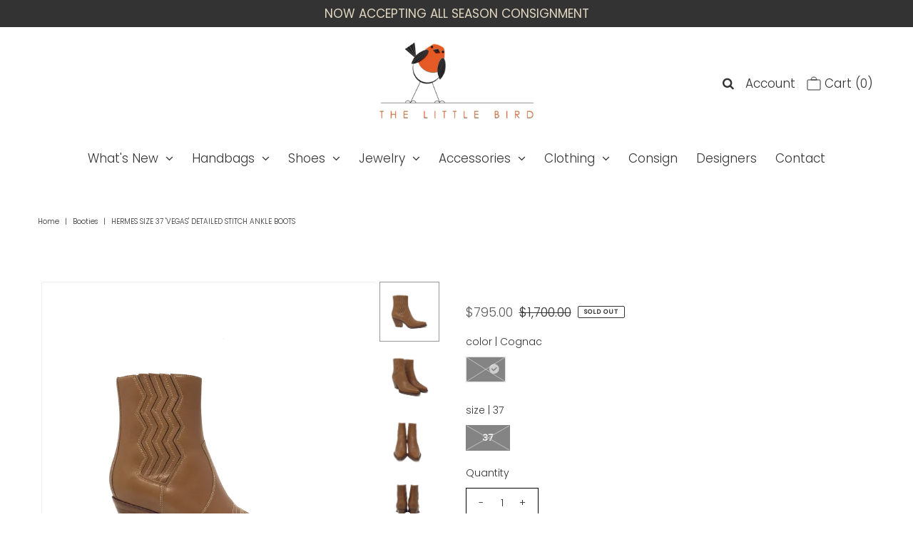

--- FILE ---
content_type: text/html; charset=utf-8
request_url: https://www.thelittlebirdinc.com/products/hermes-size-37-vegas-detailed-stitch-ankle-boots
body_size: 25748
content:
<!DOCTYPE html>
<!--[if lt IE 7 ]><html class="ie ie6" lang="en"> <![endif]-->
<!--[if IE 7 ]><html class="ie ie7" lang="en"> <![endif]-->
<!--[if IE 8 ]><html class="ie ie8" lang="en"> <![endif]-->
<!--[if (gte IE 9)|!(IE)]><!--><html lang="en" class="no-js"> <!--<![endif]-->
<head>



  <meta property="og:type" content="product">
  <meta property="og:title" content="Hermes Size 37 &#39;Vegas&#39; detailed Stitch Ankle Boots">
  <meta property="og:url" content="https://www.thelittlebirdinc.com/products/hermes-size-37-vegas-detailed-stitch-ankle-boots">
  <meta property="og:description" content="&#39;Vegas&#39; detailed Stitch Ankle Boots


Brand = Hermes

Condition = Very Good

W Shoe Size = 37

Color = Cognac

Heel Height = 2.5&quot;

Season = SALE

 Item Number: 
9800-994
 Item ID: 
118764
 Category: 
Booties">
  
    <meta property="og:image" content="http://www.thelittlebirdinc.com/cdn/shop/products/5697375101d8efcd40264db7e5961b85_grande.jpg?v=1699385507">
    <meta property="og:image:secure_url" content="https://www.thelittlebirdinc.com/cdn/shop/products/5697375101d8efcd40264db7e5961b85_grande.jpg?v=1699385507">
  
    <meta property="og:image" content="http://www.thelittlebirdinc.com/cdn/shop/products/352cb11fcfa4a5a1197119c65ebde2f5_grande.jpg?v=1699385507">
    <meta property="og:image:secure_url" content="https://www.thelittlebirdinc.com/cdn/shop/products/352cb11fcfa4a5a1197119c65ebde2f5_grande.jpg?v=1699385507">
  
    <meta property="og:image" content="http://www.thelittlebirdinc.com/cdn/shop/products/39de2a087f35fa996aea9b9d396e1879_grande.jpg?v=1699385507">
    <meta property="og:image:secure_url" content="https://www.thelittlebirdinc.com/cdn/shop/products/39de2a087f35fa996aea9b9d396e1879_grande.jpg?v=1699385507">
  
  <meta property="og:price:amount" content="795.00">
  <meta property="og:price:currency" content="USD">

<meta property="og:site_name" content="The Little Bird ">



  <meta name="twitter:card" content="summary">


  <meta name="twitter:site" content="@">


  <meta name="twitter:title" content="Hermes Size 37 &#39;Vegas&#39; detailed Stitch Ankle Boots">
  <meta name="twitter:description" content="&#39;Vegas&#39; detailed Stitch Ankle Boots


Brand = Hermes

Condition = Very Good

W Shoe Size = 37

Color = Cognac

Heel Height = 2.5&quot;

Season = SALE

 Item Number: 
9800-994
 Item ID: 
118764
 Category: 
">
  <meta name="twitter:image" content="https://www.thelittlebirdinc.com/cdn/shop/products/5697375101d8efcd40264db7e5961b85_large.jpg?v=1699385507">
  <meta name="twitter:image:width" content="480">
  <meta name="twitter:image:height" content="480">



 <script type="application/ld+json">
   {
     "@context": "https://schema.org",
     "@type": "Product",
     "id": "hermes-size-37-vegas-detailed-stitch-ankle-boots",
     "url": "//products/hermes-size-37-vegas-detailed-stitch-ankle-boots",
     "image": "//www.thelittlebirdinc.com/cdn/shop/products/5697375101d8efcd40264db7e5961b85_1024x.jpg?v=1699385507",
     "name": "Hermes Size 37 &#39;Vegas&#39; detailed Stitch Ankle Boots",
     "brand": "Hermes",
     "description": "&#39;Vegas&#39; detailed Stitch Ankle Boots


Brand = Hermes

Condition = Very Good

W Shoe Size = 37

Color = Cognac

Heel Height = 2.5&quot;

Season = SALE

 Item Number: 
9800-994
 Item ID: 
118764
 Category: 
Booties","sku": "9800-994","offers": {
       "@type": "Offer",
       "price": "795.00",
       "priceCurrency": "USD",
       "availability": "http://schema.org/InStock",
       "priceValidUntil": "2030-01-01",
       "url": "/products/hermes-size-37-vegas-detailed-stitch-ankle-boots"
     }}
 </script>



  <!-- Meta -->
  <title>
    Hermes Size 37 &#39;Vegas&#39; detailed Stitch Ankle Boots &ndash; The Little Bird 
  </title>
  
  <meta name="description" content="&#39;Vegas&#39; detailed Stitch Ankle Boots" />
  
  <link rel="canonical" href="https://www.thelittlebirdinc.com/products/hermes-size-37-vegas-detailed-stitch-ankle-boots" />

  <!-- Viewport -->
  <meta name="viewport" content="width=device-width, initial-scale=1, maximum-scale=1">

  <!-- CSS -->

  <link href="//www.thelittlebirdinc.com/cdn/shop/t/14/assets/stylesheet.css?v=68870713745582958971768318316" rel="stylesheet" type="text/css" media="all" />
  <link href="//www.thelittlebirdinc.com/cdn/shop/t/14/assets/queries.css?v=119927231935629318031603296660" rel="stylesheet" type="text/css" media="all" />

  <!--[if lt IE 9]>
	<script src="//html5shim.googlecode.com/svn/trunk/html5.js"></script>
  <![endif]-->

  <!-- JS -->

  <script src="//code.jquery.com/jquery-3.3.1.min.js" type="text/javascript"></script>
  <script src="//www.thelittlebirdinc.com/cdn/shop/t/14/assets/eventemitter3.min.js?v=27939738353326123541603296624" type="text/javascript"></script>
  <script src="//www.thelittlebirdinc.com/cdn/shopifycloud/storefront/assets/themes_support/option_selection-b017cd28.js" type="text/javascript"></script>

  

  <script>window.performance && window.performance.mark && window.performance.mark('shopify.content_for_header.start');</script><meta name="google-site-verification" content="u1SaPdaAxYMzRNcjnOEza81H7AphlwKuVnRHSaMJBXU">
<meta id="shopify-digital-wallet" name="shopify-digital-wallet" content="/4407809/digital_wallets/dialog">
<meta name="shopify-checkout-api-token" content="df8df1b185f19682d731a3ec57640f12">
<link rel="alternate" type="application/json+oembed" href="https://www.thelittlebirdinc.com/products/hermes-size-37-vegas-detailed-stitch-ankle-boots.oembed">
<script async="async" src="/checkouts/internal/preloads.js?locale=en-US"></script>
<link rel="preconnect" href="https://shop.app" crossorigin="anonymous">
<script async="async" src="https://shop.app/checkouts/internal/preloads.js?locale=en-US&shop_id=4407809" crossorigin="anonymous"></script>
<script id="shopify-features" type="application/json">{"accessToken":"df8df1b185f19682d731a3ec57640f12","betas":["rich-media-storefront-analytics"],"domain":"www.thelittlebirdinc.com","predictiveSearch":true,"shopId":4407809,"locale":"en"}</script>
<script>var Shopify = Shopify || {};
Shopify.shop = "the-little-bird.myshopify.com";
Shopify.locale = "en";
Shopify.currency = {"active":"USD","rate":"1.0"};
Shopify.country = "US";
Shopify.theme = {"name":"Vantage","id":83290980399,"schema_name":"Vantage","schema_version":"7.3.2","theme_store_id":459,"role":"main"};
Shopify.theme.handle = "null";
Shopify.theme.style = {"id":null,"handle":null};
Shopify.cdnHost = "www.thelittlebirdinc.com/cdn";
Shopify.routes = Shopify.routes || {};
Shopify.routes.root = "/";</script>
<script type="module">!function(o){(o.Shopify=o.Shopify||{}).modules=!0}(window);</script>
<script>!function(o){function n(){var o=[];function n(){o.push(Array.prototype.slice.apply(arguments))}return n.q=o,n}var t=o.Shopify=o.Shopify||{};t.loadFeatures=n(),t.autoloadFeatures=n()}(window);</script>
<script>
  window.ShopifyPay = window.ShopifyPay || {};
  window.ShopifyPay.apiHost = "shop.app\/pay";
  window.ShopifyPay.redirectState = null;
</script>
<script id="shop-js-analytics" type="application/json">{"pageType":"product"}</script>
<script defer="defer" async type="module" src="//www.thelittlebirdinc.com/cdn/shopifycloud/shop-js/modules/v2/client.init-shop-cart-sync_BdyHc3Nr.en.esm.js"></script>
<script defer="defer" async type="module" src="//www.thelittlebirdinc.com/cdn/shopifycloud/shop-js/modules/v2/chunk.common_Daul8nwZ.esm.js"></script>
<script type="module">
  await import("//www.thelittlebirdinc.com/cdn/shopifycloud/shop-js/modules/v2/client.init-shop-cart-sync_BdyHc3Nr.en.esm.js");
await import("//www.thelittlebirdinc.com/cdn/shopifycloud/shop-js/modules/v2/chunk.common_Daul8nwZ.esm.js");

  window.Shopify.SignInWithShop?.initShopCartSync?.({"fedCMEnabled":true,"windoidEnabled":true});

</script>
<script>
  window.Shopify = window.Shopify || {};
  if (!window.Shopify.featureAssets) window.Shopify.featureAssets = {};
  window.Shopify.featureAssets['shop-js'] = {"shop-cart-sync":["modules/v2/client.shop-cart-sync_QYOiDySF.en.esm.js","modules/v2/chunk.common_Daul8nwZ.esm.js"],"init-fed-cm":["modules/v2/client.init-fed-cm_DchLp9rc.en.esm.js","modules/v2/chunk.common_Daul8nwZ.esm.js"],"shop-button":["modules/v2/client.shop-button_OV7bAJc5.en.esm.js","modules/v2/chunk.common_Daul8nwZ.esm.js"],"init-windoid":["modules/v2/client.init-windoid_DwxFKQ8e.en.esm.js","modules/v2/chunk.common_Daul8nwZ.esm.js"],"shop-cash-offers":["modules/v2/client.shop-cash-offers_DWtL6Bq3.en.esm.js","modules/v2/chunk.common_Daul8nwZ.esm.js","modules/v2/chunk.modal_CQq8HTM6.esm.js"],"shop-toast-manager":["modules/v2/client.shop-toast-manager_CX9r1SjA.en.esm.js","modules/v2/chunk.common_Daul8nwZ.esm.js"],"init-shop-email-lookup-coordinator":["modules/v2/client.init-shop-email-lookup-coordinator_UhKnw74l.en.esm.js","modules/v2/chunk.common_Daul8nwZ.esm.js"],"pay-button":["modules/v2/client.pay-button_DzxNnLDY.en.esm.js","modules/v2/chunk.common_Daul8nwZ.esm.js"],"avatar":["modules/v2/client.avatar_BTnouDA3.en.esm.js"],"init-shop-cart-sync":["modules/v2/client.init-shop-cart-sync_BdyHc3Nr.en.esm.js","modules/v2/chunk.common_Daul8nwZ.esm.js"],"shop-login-button":["modules/v2/client.shop-login-button_D8B466_1.en.esm.js","modules/v2/chunk.common_Daul8nwZ.esm.js","modules/v2/chunk.modal_CQq8HTM6.esm.js"],"init-customer-accounts-sign-up":["modules/v2/client.init-customer-accounts-sign-up_C8fpPm4i.en.esm.js","modules/v2/client.shop-login-button_D8B466_1.en.esm.js","modules/v2/chunk.common_Daul8nwZ.esm.js","modules/v2/chunk.modal_CQq8HTM6.esm.js"],"init-shop-for-new-customer-accounts":["modules/v2/client.init-shop-for-new-customer-accounts_CVTO0Ztu.en.esm.js","modules/v2/client.shop-login-button_D8B466_1.en.esm.js","modules/v2/chunk.common_Daul8nwZ.esm.js","modules/v2/chunk.modal_CQq8HTM6.esm.js"],"init-customer-accounts":["modules/v2/client.init-customer-accounts_dRgKMfrE.en.esm.js","modules/v2/client.shop-login-button_D8B466_1.en.esm.js","modules/v2/chunk.common_Daul8nwZ.esm.js","modules/v2/chunk.modal_CQq8HTM6.esm.js"],"shop-follow-button":["modules/v2/client.shop-follow-button_CkZpjEct.en.esm.js","modules/v2/chunk.common_Daul8nwZ.esm.js","modules/v2/chunk.modal_CQq8HTM6.esm.js"],"lead-capture":["modules/v2/client.lead-capture_BntHBhfp.en.esm.js","modules/v2/chunk.common_Daul8nwZ.esm.js","modules/v2/chunk.modal_CQq8HTM6.esm.js"],"checkout-modal":["modules/v2/client.checkout-modal_CfxcYbTm.en.esm.js","modules/v2/chunk.common_Daul8nwZ.esm.js","modules/v2/chunk.modal_CQq8HTM6.esm.js"],"shop-login":["modules/v2/client.shop-login_Da4GZ2H6.en.esm.js","modules/v2/chunk.common_Daul8nwZ.esm.js","modules/v2/chunk.modal_CQq8HTM6.esm.js"],"payment-terms":["modules/v2/client.payment-terms_MV4M3zvL.en.esm.js","modules/v2/chunk.common_Daul8nwZ.esm.js","modules/v2/chunk.modal_CQq8HTM6.esm.js"]};
</script>
<script id="__st">var __st={"a":4407809,"offset":-25200,"reqid":"0cf4d031-bf08-490a-a99a-1eb122c35fc7-1768983578","pageurl":"www.thelittlebirdinc.com\/products\/hermes-size-37-vegas-detailed-stitch-ankle-boots","u":"dc0e0ccd3f5f","p":"product","rtyp":"product","rid":8923392180540};</script>
<script>window.ShopifyPaypalV4VisibilityTracking = true;</script>
<script id="captcha-bootstrap">!function(){'use strict';const t='contact',e='account',n='new_comment',o=[[t,t],['blogs',n],['comments',n],[t,'customer']],c=[[e,'customer_login'],[e,'guest_login'],[e,'recover_customer_password'],[e,'create_customer']],r=t=>t.map((([t,e])=>`form[action*='/${t}']:not([data-nocaptcha='true']) input[name='form_type'][value='${e}']`)).join(','),a=t=>()=>t?[...document.querySelectorAll(t)].map((t=>t.form)):[];function s(){const t=[...o],e=r(t);return a(e)}const i='password',u='form_key',d=['recaptcha-v3-token','g-recaptcha-response','h-captcha-response',i],f=()=>{try{return window.sessionStorage}catch{return}},m='__shopify_v',_=t=>t.elements[u];function p(t,e,n=!1){try{const o=window.sessionStorage,c=JSON.parse(o.getItem(e)),{data:r}=function(t){const{data:e,action:n}=t;return t[m]||n?{data:e,action:n}:{data:t,action:n}}(c);for(const[e,n]of Object.entries(r))t.elements[e]&&(t.elements[e].value=n);n&&o.removeItem(e)}catch(o){console.error('form repopulation failed',{error:o})}}const l='form_type',E='cptcha';function T(t){t.dataset[E]=!0}const w=window,h=w.document,L='Shopify',v='ce_forms',y='captcha';let A=!1;((t,e)=>{const n=(g='f06e6c50-85a8-45c8-87d0-21a2b65856fe',I='https://cdn.shopify.com/shopifycloud/storefront-forms-hcaptcha/ce_storefront_forms_captcha_hcaptcha.v1.5.2.iife.js',D={infoText:'Protected by hCaptcha',privacyText:'Privacy',termsText:'Terms'},(t,e,n)=>{const o=w[L][v],c=o.bindForm;if(c)return c(t,g,e,D).then(n);var r;o.q.push([[t,g,e,D],n]),r=I,A||(h.body.append(Object.assign(h.createElement('script'),{id:'captcha-provider',async:!0,src:r})),A=!0)});var g,I,D;w[L]=w[L]||{},w[L][v]=w[L][v]||{},w[L][v].q=[],w[L][y]=w[L][y]||{},w[L][y].protect=function(t,e){n(t,void 0,e),T(t)},Object.freeze(w[L][y]),function(t,e,n,w,h,L){const[v,y,A,g]=function(t,e,n){const i=e?o:[],u=t?c:[],d=[...i,...u],f=r(d),m=r(i),_=r(d.filter((([t,e])=>n.includes(e))));return[a(f),a(m),a(_),s()]}(w,h,L),I=t=>{const e=t.target;return e instanceof HTMLFormElement?e:e&&e.form},D=t=>v().includes(t);t.addEventListener('submit',(t=>{const e=I(t);if(!e)return;const n=D(e)&&!e.dataset.hcaptchaBound&&!e.dataset.recaptchaBound,o=_(e),c=g().includes(e)&&(!o||!o.value);(n||c)&&t.preventDefault(),c&&!n&&(function(t){try{if(!f())return;!function(t){const e=f();if(!e)return;const n=_(t);if(!n)return;const o=n.value;o&&e.removeItem(o)}(t);const e=Array.from(Array(32),(()=>Math.random().toString(36)[2])).join('');!function(t,e){_(t)||t.append(Object.assign(document.createElement('input'),{type:'hidden',name:u})),t.elements[u].value=e}(t,e),function(t,e){const n=f();if(!n)return;const o=[...t.querySelectorAll(`input[type='${i}']`)].map((({name:t})=>t)),c=[...d,...o],r={};for(const[a,s]of new FormData(t).entries())c.includes(a)||(r[a]=s);n.setItem(e,JSON.stringify({[m]:1,action:t.action,data:r}))}(t,e)}catch(e){console.error('failed to persist form',e)}}(e),e.submit())}));const S=(t,e)=>{t&&!t.dataset[E]&&(n(t,e.some((e=>e===t))),T(t))};for(const o of['focusin','change'])t.addEventListener(o,(t=>{const e=I(t);D(e)&&S(e,y())}));const B=e.get('form_key'),M=e.get(l),P=B&&M;t.addEventListener('DOMContentLoaded',(()=>{const t=y();if(P)for(const e of t)e.elements[l].value===M&&p(e,B);[...new Set([...A(),...v().filter((t=>'true'===t.dataset.shopifyCaptcha))])].forEach((e=>S(e,t)))}))}(h,new URLSearchParams(w.location.search),n,t,e,['guest_login'])})(!0,!0)}();</script>
<script integrity="sha256-4kQ18oKyAcykRKYeNunJcIwy7WH5gtpwJnB7kiuLZ1E=" data-source-attribution="shopify.loadfeatures" defer="defer" src="//www.thelittlebirdinc.com/cdn/shopifycloud/storefront/assets/storefront/load_feature-a0a9edcb.js" crossorigin="anonymous"></script>
<script crossorigin="anonymous" defer="defer" src="//www.thelittlebirdinc.com/cdn/shopifycloud/storefront/assets/shopify_pay/storefront-65b4c6d7.js?v=20250812"></script>
<script data-source-attribution="shopify.dynamic_checkout.dynamic.init">var Shopify=Shopify||{};Shopify.PaymentButton=Shopify.PaymentButton||{isStorefrontPortableWallets:!0,init:function(){window.Shopify.PaymentButton.init=function(){};var t=document.createElement("script");t.src="https://www.thelittlebirdinc.com/cdn/shopifycloud/portable-wallets/latest/portable-wallets.en.js",t.type="module",document.head.appendChild(t)}};
</script>
<script data-source-attribution="shopify.dynamic_checkout.buyer_consent">
  function portableWalletsHideBuyerConsent(e){var t=document.getElementById("shopify-buyer-consent"),n=document.getElementById("shopify-subscription-policy-button");t&&n&&(t.classList.add("hidden"),t.setAttribute("aria-hidden","true"),n.removeEventListener("click",e))}function portableWalletsShowBuyerConsent(e){var t=document.getElementById("shopify-buyer-consent"),n=document.getElementById("shopify-subscription-policy-button");t&&n&&(t.classList.remove("hidden"),t.removeAttribute("aria-hidden"),n.addEventListener("click",e))}window.Shopify?.PaymentButton&&(window.Shopify.PaymentButton.hideBuyerConsent=portableWalletsHideBuyerConsent,window.Shopify.PaymentButton.showBuyerConsent=portableWalletsShowBuyerConsent);
</script>
<script data-source-attribution="shopify.dynamic_checkout.cart.bootstrap">document.addEventListener("DOMContentLoaded",(function(){function t(){return document.querySelector("shopify-accelerated-checkout-cart, shopify-accelerated-checkout")}if(t())Shopify.PaymentButton.init();else{new MutationObserver((function(e,n){t()&&(Shopify.PaymentButton.init(),n.disconnect())})).observe(document.body,{childList:!0,subtree:!0})}}));
</script>
<link id="shopify-accelerated-checkout-styles" rel="stylesheet" media="screen" href="https://www.thelittlebirdinc.com/cdn/shopifycloud/portable-wallets/latest/accelerated-checkout-backwards-compat.css" crossorigin="anonymous">
<style id="shopify-accelerated-checkout-cart">
        #shopify-buyer-consent {
  margin-top: 1em;
  display: inline-block;
  width: 100%;
}

#shopify-buyer-consent.hidden {
  display: none;
}

#shopify-subscription-policy-button {
  background: none;
  border: none;
  padding: 0;
  text-decoration: underline;
  font-size: inherit;
  cursor: pointer;
}

#shopify-subscription-policy-button::before {
  box-shadow: none;
}

      </style>
<script id="sections-script" data-sections="product-recommendations" defer="defer" src="//www.thelittlebirdinc.com/cdn/shop/t/14/compiled_assets/scripts.js?v=1297"></script>
<script>window.performance && window.performance.mark && window.performance.mark('shopify.content_for_header.end');</script>

  

  <!-- Favicon -->
  
<link href="https://monorail-edge.shopifysvc.com" rel="dns-prefetch">
<script>(function(){if ("sendBeacon" in navigator && "performance" in window) {try {var session_token_from_headers = performance.getEntriesByType('navigation')[0].serverTiming.find(x => x.name == '_s').description;} catch {var session_token_from_headers = undefined;}var session_cookie_matches = document.cookie.match(/_shopify_s=([^;]*)/);var session_token_from_cookie = session_cookie_matches && session_cookie_matches.length === 2 ? session_cookie_matches[1] : "";var session_token = session_token_from_headers || session_token_from_cookie || "";function handle_abandonment_event(e) {var entries = performance.getEntries().filter(function(entry) {return /monorail-edge.shopifysvc.com/.test(entry.name);});if (!window.abandonment_tracked && entries.length === 0) {window.abandonment_tracked = true;var currentMs = Date.now();var navigation_start = performance.timing.navigationStart;var payload = {shop_id: 4407809,url: window.location.href,navigation_start,duration: currentMs - navigation_start,session_token,page_type: "product"};window.navigator.sendBeacon("https://monorail-edge.shopifysvc.com/v1/produce", JSON.stringify({schema_id: "online_store_buyer_site_abandonment/1.1",payload: payload,metadata: {event_created_at_ms: currentMs,event_sent_at_ms: currentMs}}));}}window.addEventListener('pagehide', handle_abandonment_event);}}());</script>
<script id="web-pixels-manager-setup">(function e(e,d,r,n,o){if(void 0===o&&(o={}),!Boolean(null===(a=null===(i=window.Shopify)||void 0===i?void 0:i.analytics)||void 0===a?void 0:a.replayQueue)){var i,a;window.Shopify=window.Shopify||{};var t=window.Shopify;t.analytics=t.analytics||{};var s=t.analytics;s.replayQueue=[],s.publish=function(e,d,r){return s.replayQueue.push([e,d,r]),!0};try{self.performance.mark("wpm:start")}catch(e){}var l=function(){var e={modern:/Edge?\/(1{2}[4-9]|1[2-9]\d|[2-9]\d{2}|\d{4,})\.\d+(\.\d+|)|Firefox\/(1{2}[4-9]|1[2-9]\d|[2-9]\d{2}|\d{4,})\.\d+(\.\d+|)|Chrom(ium|e)\/(9{2}|\d{3,})\.\d+(\.\d+|)|(Maci|X1{2}).+ Version\/(15\.\d+|(1[6-9]|[2-9]\d|\d{3,})\.\d+)([,.]\d+|)( \(\w+\)|)( Mobile\/\w+|) Safari\/|Chrome.+OPR\/(9{2}|\d{3,})\.\d+\.\d+|(CPU[ +]OS|iPhone[ +]OS|CPU[ +]iPhone|CPU IPhone OS|CPU iPad OS)[ +]+(15[._]\d+|(1[6-9]|[2-9]\d|\d{3,})[._]\d+)([._]\d+|)|Android:?[ /-](13[3-9]|1[4-9]\d|[2-9]\d{2}|\d{4,})(\.\d+|)(\.\d+|)|Android.+Firefox\/(13[5-9]|1[4-9]\d|[2-9]\d{2}|\d{4,})\.\d+(\.\d+|)|Android.+Chrom(ium|e)\/(13[3-9]|1[4-9]\d|[2-9]\d{2}|\d{4,})\.\d+(\.\d+|)|SamsungBrowser\/([2-9]\d|\d{3,})\.\d+/,legacy:/Edge?\/(1[6-9]|[2-9]\d|\d{3,})\.\d+(\.\d+|)|Firefox\/(5[4-9]|[6-9]\d|\d{3,})\.\d+(\.\d+|)|Chrom(ium|e)\/(5[1-9]|[6-9]\d|\d{3,})\.\d+(\.\d+|)([\d.]+$|.*Safari\/(?![\d.]+ Edge\/[\d.]+$))|(Maci|X1{2}).+ Version\/(10\.\d+|(1[1-9]|[2-9]\d|\d{3,})\.\d+)([,.]\d+|)( \(\w+\)|)( Mobile\/\w+|) Safari\/|Chrome.+OPR\/(3[89]|[4-9]\d|\d{3,})\.\d+\.\d+|(CPU[ +]OS|iPhone[ +]OS|CPU[ +]iPhone|CPU IPhone OS|CPU iPad OS)[ +]+(10[._]\d+|(1[1-9]|[2-9]\d|\d{3,})[._]\d+)([._]\d+|)|Android:?[ /-](13[3-9]|1[4-9]\d|[2-9]\d{2}|\d{4,})(\.\d+|)(\.\d+|)|Mobile Safari.+OPR\/([89]\d|\d{3,})\.\d+\.\d+|Android.+Firefox\/(13[5-9]|1[4-9]\d|[2-9]\d{2}|\d{4,})\.\d+(\.\d+|)|Android.+Chrom(ium|e)\/(13[3-9]|1[4-9]\d|[2-9]\d{2}|\d{4,})\.\d+(\.\d+|)|Android.+(UC? ?Browser|UCWEB|U3)[ /]?(15\.([5-9]|\d{2,})|(1[6-9]|[2-9]\d|\d{3,})\.\d+)\.\d+|SamsungBrowser\/(5\.\d+|([6-9]|\d{2,})\.\d+)|Android.+MQ{2}Browser\/(14(\.(9|\d{2,})|)|(1[5-9]|[2-9]\d|\d{3,})(\.\d+|))(\.\d+|)|K[Aa][Ii]OS\/(3\.\d+|([4-9]|\d{2,})\.\d+)(\.\d+|)/},d=e.modern,r=e.legacy,n=navigator.userAgent;return n.match(d)?"modern":n.match(r)?"legacy":"unknown"}(),u="modern"===l?"modern":"legacy",c=(null!=n?n:{modern:"",legacy:""})[u],f=function(e){return[e.baseUrl,"/wpm","/b",e.hashVersion,"modern"===e.buildTarget?"m":"l",".js"].join("")}({baseUrl:d,hashVersion:r,buildTarget:u}),m=function(e){var d=e.version,r=e.bundleTarget,n=e.surface,o=e.pageUrl,i=e.monorailEndpoint;return{emit:function(e){var a=e.status,t=e.errorMsg,s=(new Date).getTime(),l=JSON.stringify({metadata:{event_sent_at_ms:s},events:[{schema_id:"web_pixels_manager_load/3.1",payload:{version:d,bundle_target:r,page_url:o,status:a,surface:n,error_msg:t},metadata:{event_created_at_ms:s}}]});if(!i)return console&&console.warn&&console.warn("[Web Pixels Manager] No Monorail endpoint provided, skipping logging."),!1;try{return self.navigator.sendBeacon.bind(self.navigator)(i,l)}catch(e){}var u=new XMLHttpRequest;try{return u.open("POST",i,!0),u.setRequestHeader("Content-Type","text/plain"),u.send(l),!0}catch(e){return console&&console.warn&&console.warn("[Web Pixels Manager] Got an unhandled error while logging to Monorail."),!1}}}}({version:r,bundleTarget:l,surface:e.surface,pageUrl:self.location.href,monorailEndpoint:e.monorailEndpoint});try{o.browserTarget=l,function(e){var d=e.src,r=e.async,n=void 0===r||r,o=e.onload,i=e.onerror,a=e.sri,t=e.scriptDataAttributes,s=void 0===t?{}:t,l=document.createElement("script"),u=document.querySelector("head"),c=document.querySelector("body");if(l.async=n,l.src=d,a&&(l.integrity=a,l.crossOrigin="anonymous"),s)for(var f in s)if(Object.prototype.hasOwnProperty.call(s,f))try{l.dataset[f]=s[f]}catch(e){}if(o&&l.addEventListener("load",o),i&&l.addEventListener("error",i),u)u.appendChild(l);else{if(!c)throw new Error("Did not find a head or body element to append the script");c.appendChild(l)}}({src:f,async:!0,onload:function(){if(!function(){var e,d;return Boolean(null===(d=null===(e=window.Shopify)||void 0===e?void 0:e.analytics)||void 0===d?void 0:d.initialized)}()){var d=window.webPixelsManager.init(e)||void 0;if(d){var r=window.Shopify.analytics;r.replayQueue.forEach((function(e){var r=e[0],n=e[1],o=e[2];d.publishCustomEvent(r,n,o)})),r.replayQueue=[],r.publish=d.publishCustomEvent,r.visitor=d.visitor,r.initialized=!0}}},onerror:function(){return m.emit({status:"failed",errorMsg:"".concat(f," has failed to load")})},sri:function(e){var d=/^sha384-[A-Za-z0-9+/=]+$/;return"string"==typeof e&&d.test(e)}(c)?c:"",scriptDataAttributes:o}),m.emit({status:"loading"})}catch(e){m.emit({status:"failed",errorMsg:(null==e?void 0:e.message)||"Unknown error"})}}})({shopId: 4407809,storefrontBaseUrl: "https://www.thelittlebirdinc.com",extensionsBaseUrl: "https://extensions.shopifycdn.com/cdn/shopifycloud/web-pixels-manager",monorailEndpoint: "https://monorail-edge.shopifysvc.com/unstable/produce_batch",surface: "storefront-renderer",enabledBetaFlags: ["2dca8a86"],webPixelsConfigList: [{"id":"890732860","configuration":"{\"config\":\"{\\\"pixel_id\\\":\\\"GT-579RKV7\\\",\\\"target_country\\\":\\\"US\\\",\\\"gtag_events\\\":[{\\\"type\\\":\\\"purchase\\\",\\\"action_label\\\":\\\"MC-VK1W9V0Y0Y\\\"},{\\\"type\\\":\\\"page_view\\\",\\\"action_label\\\":\\\"MC-VK1W9V0Y0Y\\\"},{\\\"type\\\":\\\"view_item\\\",\\\"action_label\\\":\\\"MC-VK1W9V0Y0Y\\\"}],\\\"enable_monitoring_mode\\\":false}\"}","eventPayloadVersion":"v1","runtimeContext":"OPEN","scriptVersion":"b2a88bafab3e21179ed38636efcd8a93","type":"APP","apiClientId":1780363,"privacyPurposes":[],"dataSharingAdjustments":{"protectedCustomerApprovalScopes":["read_customer_address","read_customer_email","read_customer_name","read_customer_personal_data","read_customer_phone"]}},{"id":"157712700","eventPayloadVersion":"v1","runtimeContext":"LAX","scriptVersion":"1","type":"CUSTOM","privacyPurposes":["ANALYTICS"],"name":"Google Analytics tag (migrated)"},{"id":"shopify-app-pixel","configuration":"{}","eventPayloadVersion":"v1","runtimeContext":"STRICT","scriptVersion":"0450","apiClientId":"shopify-pixel","type":"APP","privacyPurposes":["ANALYTICS","MARKETING"]},{"id":"shopify-custom-pixel","eventPayloadVersion":"v1","runtimeContext":"LAX","scriptVersion":"0450","apiClientId":"shopify-pixel","type":"CUSTOM","privacyPurposes":["ANALYTICS","MARKETING"]}],isMerchantRequest: false,initData: {"shop":{"name":"The Little Bird ","paymentSettings":{"currencyCode":"USD"},"myshopifyDomain":"the-little-bird.myshopify.com","countryCode":"US","storefrontUrl":"https:\/\/www.thelittlebirdinc.com"},"customer":null,"cart":null,"checkout":null,"productVariants":[{"price":{"amount":795.0,"currencyCode":"USD"},"product":{"title":"Hermes Size 37 'Vegas' detailed Stitch Ankle Boots","vendor":"Hermes","id":"8923392180540","untranslatedTitle":"Hermes Size 37 'Vegas' detailed Stitch Ankle Boots","url":"\/products\/hermes-size-37-vegas-detailed-stitch-ankle-boots","type":"Booties"},"id":"47952684155196","image":{"src":"\/\/www.thelittlebirdinc.com\/cdn\/shop\/products\/5697375101d8efcd40264db7e5961b85.jpg?v=1699385507"},"sku":"9800-994","title":"Cognac \/ 37","untranslatedTitle":"Cognac \/ 37"}],"purchasingCompany":null},},"https://www.thelittlebirdinc.com/cdn","fcfee988w5aeb613cpc8e4bc33m6693e112",{"modern":"","legacy":""},{"shopId":"4407809","storefrontBaseUrl":"https:\/\/www.thelittlebirdinc.com","extensionBaseUrl":"https:\/\/extensions.shopifycdn.com\/cdn\/shopifycloud\/web-pixels-manager","surface":"storefront-renderer","enabledBetaFlags":"[\"2dca8a86\"]","isMerchantRequest":"false","hashVersion":"fcfee988w5aeb613cpc8e4bc33m6693e112","publish":"custom","events":"[[\"page_viewed\",{}],[\"product_viewed\",{\"productVariant\":{\"price\":{\"amount\":795.0,\"currencyCode\":\"USD\"},\"product\":{\"title\":\"Hermes Size 37 'Vegas' detailed Stitch Ankle Boots\",\"vendor\":\"Hermes\",\"id\":\"8923392180540\",\"untranslatedTitle\":\"Hermes Size 37 'Vegas' detailed Stitch Ankle Boots\",\"url\":\"\/products\/hermes-size-37-vegas-detailed-stitch-ankle-boots\",\"type\":\"Booties\"},\"id\":\"47952684155196\",\"image\":{\"src\":\"\/\/www.thelittlebirdinc.com\/cdn\/shop\/products\/5697375101d8efcd40264db7e5961b85.jpg?v=1699385507\"},\"sku\":\"9800-994\",\"title\":\"Cognac \/ 37\",\"untranslatedTitle\":\"Cognac \/ 37\"}}]]"});</script><script>
  window.ShopifyAnalytics = window.ShopifyAnalytics || {};
  window.ShopifyAnalytics.meta = window.ShopifyAnalytics.meta || {};
  window.ShopifyAnalytics.meta.currency = 'USD';
  var meta = {"product":{"id":8923392180540,"gid":"gid:\/\/shopify\/Product\/8923392180540","vendor":"Hermes","type":"Booties","handle":"hermes-size-37-vegas-detailed-stitch-ankle-boots","variants":[{"id":47952684155196,"price":79500,"name":"Hermes Size 37 'Vegas' detailed Stitch Ankle Boots - Cognac \/ 37","public_title":"Cognac \/ 37","sku":"9800-994"}],"remote":false},"page":{"pageType":"product","resourceType":"product","resourceId":8923392180540,"requestId":"0cf4d031-bf08-490a-a99a-1eb122c35fc7-1768983578"}};
  for (var attr in meta) {
    window.ShopifyAnalytics.meta[attr] = meta[attr];
  }
</script>
<script class="analytics">
  (function () {
    var customDocumentWrite = function(content) {
      var jquery = null;

      if (window.jQuery) {
        jquery = window.jQuery;
      } else if (window.Checkout && window.Checkout.$) {
        jquery = window.Checkout.$;
      }

      if (jquery) {
        jquery('body').append(content);
      }
    };

    var hasLoggedConversion = function(token) {
      if (token) {
        return document.cookie.indexOf('loggedConversion=' + token) !== -1;
      }
      return false;
    }

    var setCookieIfConversion = function(token) {
      if (token) {
        var twoMonthsFromNow = new Date(Date.now());
        twoMonthsFromNow.setMonth(twoMonthsFromNow.getMonth() + 2);

        document.cookie = 'loggedConversion=' + token + '; expires=' + twoMonthsFromNow;
      }
    }

    var trekkie = window.ShopifyAnalytics.lib = window.trekkie = window.trekkie || [];
    if (trekkie.integrations) {
      return;
    }
    trekkie.methods = [
      'identify',
      'page',
      'ready',
      'track',
      'trackForm',
      'trackLink'
    ];
    trekkie.factory = function(method) {
      return function() {
        var args = Array.prototype.slice.call(arguments);
        args.unshift(method);
        trekkie.push(args);
        return trekkie;
      };
    };
    for (var i = 0; i < trekkie.methods.length; i++) {
      var key = trekkie.methods[i];
      trekkie[key] = trekkie.factory(key);
    }
    trekkie.load = function(config) {
      trekkie.config = config || {};
      trekkie.config.initialDocumentCookie = document.cookie;
      var first = document.getElementsByTagName('script')[0];
      var script = document.createElement('script');
      script.type = 'text/javascript';
      script.onerror = function(e) {
        var scriptFallback = document.createElement('script');
        scriptFallback.type = 'text/javascript';
        scriptFallback.onerror = function(error) {
                var Monorail = {
      produce: function produce(monorailDomain, schemaId, payload) {
        var currentMs = new Date().getTime();
        var event = {
          schema_id: schemaId,
          payload: payload,
          metadata: {
            event_created_at_ms: currentMs,
            event_sent_at_ms: currentMs
          }
        };
        return Monorail.sendRequest("https://" + monorailDomain + "/v1/produce", JSON.stringify(event));
      },
      sendRequest: function sendRequest(endpointUrl, payload) {
        // Try the sendBeacon API
        if (window && window.navigator && typeof window.navigator.sendBeacon === 'function' && typeof window.Blob === 'function' && !Monorail.isIos12()) {
          var blobData = new window.Blob([payload], {
            type: 'text/plain'
          });

          if (window.navigator.sendBeacon(endpointUrl, blobData)) {
            return true;
          } // sendBeacon was not successful

        } // XHR beacon

        var xhr = new XMLHttpRequest();

        try {
          xhr.open('POST', endpointUrl);
          xhr.setRequestHeader('Content-Type', 'text/plain');
          xhr.send(payload);
        } catch (e) {
          console.log(e);
        }

        return false;
      },
      isIos12: function isIos12() {
        return window.navigator.userAgent.lastIndexOf('iPhone; CPU iPhone OS 12_') !== -1 || window.navigator.userAgent.lastIndexOf('iPad; CPU OS 12_') !== -1;
      }
    };
    Monorail.produce('monorail-edge.shopifysvc.com',
      'trekkie_storefront_load_errors/1.1',
      {shop_id: 4407809,
      theme_id: 83290980399,
      app_name: "storefront",
      context_url: window.location.href,
      source_url: "//www.thelittlebirdinc.com/cdn/s/trekkie.storefront.cd680fe47e6c39ca5d5df5f0a32d569bc48c0f27.min.js"});

        };
        scriptFallback.async = true;
        scriptFallback.src = '//www.thelittlebirdinc.com/cdn/s/trekkie.storefront.cd680fe47e6c39ca5d5df5f0a32d569bc48c0f27.min.js';
        first.parentNode.insertBefore(scriptFallback, first);
      };
      script.async = true;
      script.src = '//www.thelittlebirdinc.com/cdn/s/trekkie.storefront.cd680fe47e6c39ca5d5df5f0a32d569bc48c0f27.min.js';
      first.parentNode.insertBefore(script, first);
    };
    trekkie.load(
      {"Trekkie":{"appName":"storefront","development":false,"defaultAttributes":{"shopId":4407809,"isMerchantRequest":null,"themeId":83290980399,"themeCityHash":"9028233798776029847","contentLanguage":"en","currency":"USD","eventMetadataId":"b96b51ba-2c48-45d4-8c20-aeee1b8e6e1f"},"isServerSideCookieWritingEnabled":true,"monorailRegion":"shop_domain","enabledBetaFlags":["65f19447"]},"Session Attribution":{},"S2S":{"facebookCapiEnabled":false,"source":"trekkie-storefront-renderer","apiClientId":580111}}
    );

    var loaded = false;
    trekkie.ready(function() {
      if (loaded) return;
      loaded = true;

      window.ShopifyAnalytics.lib = window.trekkie;

      var originalDocumentWrite = document.write;
      document.write = customDocumentWrite;
      try { window.ShopifyAnalytics.merchantGoogleAnalytics.call(this); } catch(error) {};
      document.write = originalDocumentWrite;

      window.ShopifyAnalytics.lib.page(null,{"pageType":"product","resourceType":"product","resourceId":8923392180540,"requestId":"0cf4d031-bf08-490a-a99a-1eb122c35fc7-1768983578","shopifyEmitted":true});

      var match = window.location.pathname.match(/checkouts\/(.+)\/(thank_you|post_purchase)/)
      var token = match? match[1]: undefined;
      if (!hasLoggedConversion(token)) {
        setCookieIfConversion(token);
        window.ShopifyAnalytics.lib.track("Viewed Product",{"currency":"USD","variantId":47952684155196,"productId":8923392180540,"productGid":"gid:\/\/shopify\/Product\/8923392180540","name":"Hermes Size 37 'Vegas' detailed Stitch Ankle Boots - Cognac \/ 37","price":"795.00","sku":"9800-994","brand":"Hermes","variant":"Cognac \/ 37","category":"Booties","nonInteraction":true,"remote":false},undefined,undefined,{"shopifyEmitted":true});
      window.ShopifyAnalytics.lib.track("monorail:\/\/trekkie_storefront_viewed_product\/1.1",{"currency":"USD","variantId":47952684155196,"productId":8923392180540,"productGid":"gid:\/\/shopify\/Product\/8923392180540","name":"Hermes Size 37 'Vegas' detailed Stitch Ankle Boots - Cognac \/ 37","price":"795.00","sku":"9800-994","brand":"Hermes","variant":"Cognac \/ 37","category":"Booties","nonInteraction":true,"remote":false,"referer":"https:\/\/www.thelittlebirdinc.com\/products\/hermes-size-37-vegas-detailed-stitch-ankle-boots"});
      }
    });


        var eventsListenerScript = document.createElement('script');
        eventsListenerScript.async = true;
        eventsListenerScript.src = "//www.thelittlebirdinc.com/cdn/shopifycloud/storefront/assets/shop_events_listener-3da45d37.js";
        document.getElementsByTagName('head')[0].appendChild(eventsListenerScript);

})();</script>
  <script>
  if (!window.ga || (window.ga && typeof window.ga !== 'function')) {
    window.ga = function ga() {
      (window.ga.q = window.ga.q || []).push(arguments);
      if (window.Shopify && window.Shopify.analytics && typeof window.Shopify.analytics.publish === 'function') {
        window.Shopify.analytics.publish("ga_stub_called", {}, {sendTo: "google_osp_migration"});
      }
      console.error("Shopify's Google Analytics stub called with:", Array.from(arguments), "\nSee https://help.shopify.com/manual/promoting-marketing/pixels/pixel-migration#google for more information.");
    };
    if (window.Shopify && window.Shopify.analytics && typeof window.Shopify.analytics.publish === 'function') {
      window.Shopify.analytics.publish("ga_stub_initialized", {}, {sendTo: "google_osp_migration"});
    }
  }
</script>
<script
  defer
  src="https://www.thelittlebirdinc.com/cdn/shopifycloud/perf-kit/shopify-perf-kit-3.0.4.min.js"
  data-application="storefront-renderer"
  data-shop-id="4407809"
  data-render-region="gcp-us-central1"
  data-page-type="product"
  data-theme-instance-id="83290980399"
  data-theme-name="Vantage"
  data-theme-version="7.3.2"
  data-monorail-region="shop_domain"
  data-resource-timing-sampling-rate="10"
  data-shs="true"
  data-shs-beacon="true"
  data-shs-export-with-fetch="true"
  data-shs-logs-sample-rate="1"
  data-shs-beacon-endpoint="https://www.thelittlebirdinc.com/api/collect"
></script>
</head>

<body class="gridlock shifter shifter-left product">
  <nav class="mobile-menu" role="navigation">
    <div id="shopify-section-mobile-navigation" class="shopify-section"><div class="mobile-navigation" style="display: none;" data-section-id="mobile-navigation" data-section-type="mobile-navigation">
  
    <div class="mobile-nav-block" >
    
        <div class="featured-image first-item">
          <a href="/collections/tables">
            
            <noscript>
              <img src="//www.thelittlebirdinc.com/cdn/shopifycloud/storefront/assets/no-image-2048-a2addb12_300x.gif" alt="block.settings.featured_image.alt">
            </noscript>
          </a>
          <style media="screen">
            
              .mobile-navigation .featured-image {
                margin: 0 0 0 -12px !important;
                padding: 0;
                width: 110%;
              }
              .mobile-navigation .featured-image.first-item {
                margin-top: -20px !important;
              }
            
          </style>
        </div>
      
  </div>
  
    <div class="mobile-nav-block" >
    
        <div class="cart-status">
          <a class="cart-icon" href="/cart">
            <span class="cart-count">0</span>
            
              <svg width="20px" height="20px" viewBox="0 0 20 20" version="1.1" xmlns="http://www.w3.org/2000/svg" xmlns:xlink="http://www.w3.org/1999/xlink">
                  <g id="Cart-Page" stroke="none" stroke-width="1" fill="none" fill-rule="evenodd">
                      <g id="Mobile-Cart---Sticky-Checkout" transform="translate(-337.000000, -58.000000)" stroke="#222222">
                          <g id="Mobile-Navbar" transform="translate(0.000000, 40.000000)">
                              <g id="Bag-Icon" transform="translate(338.000000, 19.000000)">
                                  <path d="M9,0 C11.209139,0 13,1.790861 13,4 L13,4 L5,4 C5,1.790861 6.790861,0 9,0 Z" id="Combined-Shape"></path>
                                  <rect id="Rectangle-Copy-4" x="0" y="4" width="18" height="14" rx="1"></rect>
                              </g>
                          </g>
                      </g>
                  </g>
              </svg>
            
            <p class="cart-title">Cart</p>
          </a>
        </div>
    
  </div>
  
    <div class="mobile-nav-block" >
    
        <div class="mobile-menu">
          <ul id="accordion">
            
              
            <li class="accordion-toggle has_sub_menu" aria-haspopup="true" aria-expanded="false"><a href="/collections/whats-new">What&#39;s New</a></li>
                <div class="accordion-content">
                  <ul class="sub">
                    
                      
                        <li>
                          <a href="/collections/current">
                            Current
                          </a>
                        </li>
                      
                    
                      
                        <li>
                          <a href="/collections/vintage">
                            Vintage 
                          </a>
                        </li>
                      
                    
                  </ul>
                </div>
              
            
              
            <li class="accordion-toggle has_sub_menu" aria-haspopup="true" aria-expanded="false"><a href="/collections/handbags">Handbags</a></li>
                <div class="accordion-content">
                  <ul class="sub">
                    
                      
                        <li>
                          <a href="/collections/backpack">
                            Backpack
                          </a>
                        </li>
                      
                    
                      
                        <li>
                          <a href="/collections/clutch">
                            Clutch
                          </a>
                        </li>
                      
                    
                      
                        <li>
                          <a href="/collections/handbags/Crossbody">
                            Crossbody
                          </a>
                        </li>
                      
                    
                      
                        <li>
                          <a href="/collections/evening-bags">
                            Evening Bag
                          </a>
                        </li>
                      
                    
                      
                        <li>
                          <a href="/collections/shoulder">
                            Shoulder
                          </a>
                        </li>
                      
                    
                      
                        <li>
                          <a href="/collections/tote">
                            Tote
                          </a>
                        </li>
                      
                    
                  </ul>
                </div>
              
            
              
            <li class="accordion-toggle has_sub_menu" aria-haspopup="true" aria-expanded="false"><a href="/collections/shoes">Shoes</a></li>
                <div class="accordion-content">
                  <ul class="sub">
                    
                      
                        <li>
                          <a href="/collections/boots">
                            Boots
                          </a>
                        </li>
                      
                    
                      
                        <li>
                          <a href="/collections/booties">
                            Booties
                          </a>
                        </li>
                      
                    
                      
                        <li>
                          <a href="/collections/flats">
                            Flats
                          </a>
                        </li>
                      
                    
                      
                        <li>
                          <a href="/collections/high-heele">
                            High Heels
                          </a>
                        </li>
                      
                    
                      
                        <li>
                          <a href="/collections/loafers">
                            Loafers
                          </a>
                        </li>
                      
                    
                      
                        <li>
                          <a href="/collections/kitten-heels">
                            Low Heels
                          </a>
                        </li>
                      
                    
                      
                        <li>
                          <a href="/collections/mules">
                            Mules
                          </a>
                        </li>
                      
                    
                      
                        <li>
                          <a href="/collections/pumps">
                            Pumps
                          </a>
                        </li>
                      
                    
                      
                        <li>
                          <a href="/collections/wedge">
                            Wedges
                          </a>
                        </li>
                      
                    
                      
                        <li>
                          <a href="/collections/sandal">
                            Sandals
                          </a>
                        </li>
                      
                    
                      
                        <li>
                          <a href="/collections/sneakers">
                            Sneakers
                          </a>
                        </li>
                      
                    
                  </ul>
                </div>
              
            
              
            <li class="accordion-toggle has_sub_menu" aria-haspopup="true" aria-expanded="false"><a href="/collections/jewelry">Jewelry</a></li>
                <div class="accordion-content">
                  <ul class="sub">
                    
                      
                        <li>
                          <a href="/collections/bracelets">
                            Bracelets
                          </a>
                        </li>
                      
                    
                      
                        <li>
                          <a href="/collections/earrings">
                            Earrings
                          </a>
                        </li>
                      
                    
                      
                        <li>
                          <a href="/collections/necklaces">
                            Necklaces
                          </a>
                        </li>
                      
                    
                      
                        <li>
                          <a href="/collections/rings">
                            Rings
                          </a>
                        </li>
                      
                    
                      
                        <li>
                          <a href="/collections/watches">
                            Watches
                          </a>
                        </li>
                      
                    
                  </ul>
                </div>
              
            
              
            <li class="accordion-toggle has_sub_menu" aria-haspopup="true" aria-expanded="false"><a href="/collections/accessories">Accessories</a></li>
                <div class="accordion-content">
                  <ul class="sub">
                    
                      
                        <li>
                          <a href="/collections/belts">
                            Belts
                          </a>
                        </li>
                      
                    
                      
                        <li>
                          <a href="/collections/hats">
                            Hats
                          </a>
                        </li>
                      
                    
                      
                        <li>
                          <a href="/collections/keychains">
                            Keychains
                          </a>
                        </li>
                      
                    
                      
                        <li>
                          <a href="/collections/scarves">
                            Scarves
                          </a>
                        </li>
                      
                    
                      
                        <li>
                          <a href="/collections/sunglasses">
                            Sunglasses
                          </a>
                        </li>
                      
                    
                      
                        <li>
                          <a href="/collections/wallets">
                            Wallets
                          </a>
                        </li>
                      
                    
                  </ul>
                </div>
              
            
              
            <li class="accordion-toggle has_sub_menu" aria-haspopup="true" aria-expanded="false"><a href="/collections/clothing">Clothing</a></li>
                <div class="accordion-content">
                  <ul class="sub">
                    
                      
                        <li>
                          <a href="/collections/coats">
                            Coats
                          </a>
                        </li>
                      
                    
                      
                        <li>
                          <a href="/collections/dress">
                            Dresses
                          </a>
                        </li>
                      
                    
                      
                        <li>
                          <a href="/collections/furs">
                            Furs
                          </a>
                        </li>
                      
                    
                      
                        <li>
                          <a href="/collections/pants">
                            Pants
                          </a>
                        </li>
                      
                    
                      
                        <li>
                          <a href="/collections/sweaters">
                            Sweaters
                          </a>
                        </li>
                      
                    
                      
                        <li>
                          <a href="/collections/top">
                            Tops 
                          </a>
                        </li>
                      
                    
                  </ul>
                </div>
              
            
              
                <li>
                  <a href="/pages/consign">Consign </a>
                </li>
              
            
              
                <li>
                  <a href="/pages/designers">Designers</a>
                </li>
              
            
              
                <li>
                  <a href="/pages/contact">Contact </a>
                </li>
              
            
          </ul>
        </div>
      
  </div>
  
    <div class="mobile-nav-block" >
    
        <div class="search-box">
          <form action="/search" method="get" class="search-form">
            <input type="text" name="q" id="q" class="search-field" placeholder="Search" />
            <button type="submit"><i class="fa fa-search"></i></button>
          </form>
          <div class="clear"></div>
        </div>
      
  </div>
  
    <div class="mobile-nav-block" >
    
        <div class="featured-text">
          
        </div>
      
  </div>
  
    <div class="mobile-nav-block" >
    
        <div id="social-icons">
  
    <a href="https://www.facebook.com/thelittlebirdaspenco/">
      <i class="fa fa-facebook"></i>
    </a>
  
  
  
  
  
  
  
  
  
  
    <a href="https://www.instagram.com/thelittlebirdinc">
      <i class="fa fa-instagram"></i>
    </a>
  
</div>

      
  </div>
  
</div>

<style>
    .mobile-navigation {
      border: 1px solid #c2c2c2;
      background-color: #ffffff;
    }
    .mobile-navigation .cart-status a,
    .mobile-navigation .featured-text p,
    .mobile-navigation ul#accordion li a,
    .mobile-navigation ul#accordion .accordion-toggle:after,
    .mobile-navigation ul#accordion .accordion-toggle2:after,
    .mobile-navigation ul#accordion .accordion-toggle2 a,
    .mobile-navigation ul#accordion .accordion-toggle2 a:visited,
    .mobile-navigation .cart-status a:visited,
    .mobile-navigation ul#accordion li a:visited {
      color: #000000 !important;
    }
    .mobile-navigation input::placeholder {
      color: #000000 !important;
      opacity: 1;
    }
    .mobile-navigation input:-ms-input-placeholder {
      color: #000000 !important;
      opacity: 1;
    }
    .mobile-navigation input::-ms-input-placeholder {
      color: #000000 !important;
      opacity: 1;
    }

    .mobile-navigation ul#accordion li  {
      border-bottom: 2px solid #c2c2c2 !important;
    }
    .mobile-navigation ul#accordion ul.sub li {
      border-bottom: 1px solid #c2c2c2 !important;
    }
    .mobile-navigation .search-form {
      border-bottom: 2px solid #c2c2c2;
      border-left: none;
      border-right: none;
      border-top: none;
    }
    .mobile-navigation .accordion-content {
      padding-left: 5px;
    }
    .mobile-navigation .cart-status a {
      line-height: 42px;
      height: 44px;
      border: 1px solid #c2c2c2;
      width: 94%;
      margin: 0 auto;
      display: inline-block;
      position: relative;
      padding: 0 10px;
    }
    

    .mobile-navigation #social-icons a,
    .mobile-navigation .search-form button,
    .mobile-navigation g#Mobile-Cart---Sticky-Checkout,
    .mobile-navigation g#Cart-Icon polyline,
    .mobile-navigation g#Cart-Icon circle {
      stroke: #000000 !important;
      color: #000000 !important;
    }

    .mobile-navigation .search-form button {
      border-left: 1px solid #c2c2c2;
    }


</style>


</div>
  </nav>

  <div class="site-wrap">
    <div id="wrapper">
    <div id="shopify-section-header" class="shopify-section"><div class="header-section" data-section-id="header" data-section-type="header-section">
  <div id="top-bar">
    
    
    
    
    

    

    
    
    

    
      
      <div class="announcement-text">
        <p>NOW ACCEPTING ALL SEASON CONSIGNMENT </p>
      </div>
    
    
  </div>
  <div id="mobile-header">
   
     <div class="mobile-trigger">
       <input type="checkbox" id="nav-trigger" class="nav-trigger padding-up--2" aria-expanded="false" />
       <label for="nav-trigger">
         <div class="hamburger hamburger--squeeze js-hamburger">
           <div class="hamburger-box">
             <div class="hamburger-inner"></div>
           </div>
         </div>
       </label>
     </div>
   
    <div id="logo" class="center">
      
        <a href="/">
          <img src="//www.thelittlebirdinc.com/cdn/shop/files/finallogo_600x.png?v=1613567067" itemprop="logo">
        </a>
      
    </div>
    <ul id="mobile-menu">
      
      <li>
        <a href="/search">
          <svg class="search" width="17px" height="18px" viewBox="0 0 19 20" version="1.1" xmlns="http://www.w3.org/2000/svg" xmlns:xlink="http://www.w3.org/1999/xlink">
              <g id="Cart-Page" stroke="none" stroke-width="1" fill="none" fill-rule="evenodd">
                  <g id="Mobile-Cart---Sticky-Checkout" transform="translate(-304.000000, -59.000000)" stroke="#222222" stroke-width="1.25">
                      <g id="Mobile-Navbar" transform="translate(0.000000, 40.000000)">
                          <g id="Search-Icon" transform="translate(305.000000, 20.000000)">
                              <circle id="Oval" cx="7" cy="7" r="7"></circle>
                              <line x1="11" y1="12" x2="16.6568542" y2="17.6568542" id="Path-4"></line>
                          </g>
                      </g>
                  </g>
              </g>
          </svg>
        </a>
      </li>
      
      
      <li>
        <a class="cart-icon" href="/cart">
          <span class="cart-count">0</span>
          
            <svg width="20px" height="20px" viewBox="0 0 20 20" version="1.1" xmlns="http://www.w3.org/2000/svg" xmlns:xlink="http://www.w3.org/1999/xlink">
                <g id="Cart-Page" stroke="none" stroke-width="1" fill="none" fill-rule="evenodd">
                    <g id="Mobile-Cart---Sticky-Checkout" transform="translate(-337.000000, -58.000000)" stroke="#222222">
                        <g id="Mobile-Navbar" transform="translate(0.000000, 40.000000)">
                            <g id="Bag-Icon" transform="translate(338.000000, 19.000000)">
                                <path d="M9,0 C11.209139,0 13,1.790861 13,4 L13,4 L5,4 C5,1.790861 6.790861,0 9,0 Z" id="Combined-Shape"></path>
                                <rect id="Rectangle-Copy-4" x="0" y="4" width="18" height="14" rx="1"></rect>
                            </g>
                        </g>
                    </g>
                </g>
            </svg>
          
        </a>
      </li>
     
    </ul>
  </div>
  <div class="empty-div"></div>
  
  
  
  

  

  

  

  

  

  

  

  <div id="header-wrapper">
    
      
    <div id="logo">
      
<a href="/">
          <img src="//www.thelittlebirdinc.com/cdn/shop/files/finallogo_600x.png?v=1613567067" itemprop="logo">
        </a>
      
    </div>
  

      
        
    <div id="shopping-links">
      <ul id="cart">
  
  <li class="seeks">
    <a href="#"><i class="fa fa-search"></i></a>
  </li>
  
  
    
      <li>
        <a href="/account/login">Account</a>
      </li>
    
  
<li id="cart-link" class="mini-cart-trigger">
    <a class="cart-icon" href="/cart">
      
        <svg width="20px" height="20px" viewBox="0 0 20 20" version="1.1" xmlns="http://www.w3.org/2000/svg" xmlns:xlink="http://www.w3.org/1999/xlink">
            <g id="Cart-Page" stroke="none" stroke-width="1" fill="none" fill-rule="evenodd">
                <g id="Mobile-Cart---Sticky-Checkout" transform="translate(-337.000000, -58.000000)" stroke="#222222">
                    <g id="Mobile-Navbar" transform="translate(0.000000, 40.000000)">
                        <g id="Bag-Icon" transform="translate(338.000000, 19.000000)">
                            <path d="M9,0 C11.209139,0 13,1.790861 13,4 L13,4 L5,4 C5,1.790861 6.790861,0 9,0 Z" id="Combined-Shape"></path>
                            <rect id="Rectangle-Copy-4" x="0" y="4" width="18" height="14" rx="1"></rect>
                        </g>
                    </g>
                </g>
            </g>
        </svg>
      
      Cart <span class="cart-count">(0)</span>
    </a>
  </li>
  
   <div id="mini-cart"></div>
  
</ul>

    </div>
  
      

      
        
    <ul id="main-nav" class="nav">
      
        





  <li class="dropdown has_sub_menu" aria-haspopup="true" aria-expanded="false">
    <a class="dlink" href="/collections/whats-new">What&#39;s New</a>
    <ul class="submenu">
     
       
         <li>
           <a href="/collections/current">
             Current
           </a>
         </li>
       
     
       
         <li>
           <a href="/collections/vintage">
             Vintage 
           </a>
         </li>
       
     
    </ul>
  </li>


      
        





  <li class="dropdown has_sub_menu" aria-haspopup="true" aria-expanded="false">
    <a class="dlink" href="/collections/handbags">Handbags</a>
    <ul class="submenu">
     
       
         <li>
           <a href="/collections/backpack">
             Backpack
           </a>
         </li>
       
     
       
         <li>
           <a href="/collections/clutch">
             Clutch
           </a>
         </li>
       
     
       
         <li>
           <a href="/collections/handbags/Crossbody">
             Crossbody
           </a>
         </li>
       
     
       
         <li>
           <a href="/collections/evening-bags">
             Evening Bag
           </a>
         </li>
       
     
       
         <li>
           <a href="/collections/shoulder">
             Shoulder
           </a>
         </li>
       
     
       
         <li>
           <a href="/collections/tote">
             Tote
           </a>
         </li>
       
     
    </ul>
  </li>


      
        





  <li class="dropdown has_sub_menu" aria-haspopup="true" aria-expanded="false">
    <a class="dlink" href="/collections/shoes">Shoes</a>
    <ul class="submenu">
     
       
         <li>
           <a href="/collections/boots">
             Boots
           </a>
         </li>
       
     
       
         <li>
           <a href="/collections/booties">
             Booties
           </a>
         </li>
       
     
       
         <li>
           <a href="/collections/flats">
             Flats
           </a>
         </li>
       
     
       
         <li>
           <a href="/collections/high-heele">
             High Heels
           </a>
         </li>
       
     
       
         <li>
           <a href="/collections/loafers">
             Loafers
           </a>
         </li>
       
     
       
         <li>
           <a href="/collections/kitten-heels">
             Low Heels
           </a>
         </li>
       
     
       
         <li>
           <a href="/collections/mules">
             Mules
           </a>
         </li>
       
     
       
         <li>
           <a href="/collections/pumps">
             Pumps
           </a>
         </li>
       
     
       
         <li>
           <a href="/collections/wedge">
             Wedges
           </a>
         </li>
       
     
       
         <li>
           <a href="/collections/sandal">
             Sandals
           </a>
         </li>
       
     
       
         <li>
           <a href="/collections/sneakers">
             Sneakers
           </a>
         </li>
       
     
    </ul>
  </li>


      
        





  <li class="dropdown has_sub_menu" aria-haspopup="true" aria-expanded="false">
    <a class="dlink" href="/collections/jewelry">Jewelry</a>
    <ul class="submenu">
     
       
         <li>
           <a href="/collections/bracelets">
             Bracelets
           </a>
         </li>
       
     
       
         <li>
           <a href="/collections/earrings">
             Earrings
           </a>
         </li>
       
     
       
         <li>
           <a href="/collections/necklaces">
             Necklaces
           </a>
         </li>
       
     
       
         <li>
           <a href="/collections/rings">
             Rings
           </a>
         </li>
       
     
       
         <li>
           <a href="/collections/watches">
             Watches
           </a>
         </li>
       
     
    </ul>
  </li>


      
        





  <li class="dropdown has_sub_menu" aria-haspopup="true" aria-expanded="false">
    <a class="dlink" href="/collections/accessories">Accessories</a>
    <ul class="submenu">
     
       
         <li>
           <a href="/collections/belts">
             Belts
           </a>
         </li>
       
     
       
         <li>
           <a href="/collections/hats">
             Hats
           </a>
         </li>
       
     
       
         <li>
           <a href="/collections/keychains">
             Keychains
           </a>
         </li>
       
     
       
         <li>
           <a href="/collections/scarves">
             Scarves
           </a>
         </li>
       
     
       
         <li>
           <a href="/collections/sunglasses">
             Sunglasses
           </a>
         </li>
       
     
       
         <li>
           <a href="/collections/wallets">
             Wallets
           </a>
         </li>
       
     
    </ul>
  </li>


      
        





  <li class="dropdown has_sub_menu" aria-haspopup="true" aria-expanded="false">
    <a class="dlink" href="/collections/clothing">Clothing</a>
    <ul class="submenu">
     
       
         <li>
           <a href="/collections/coats">
             Coats
           </a>
         </li>
       
     
       
         <li>
           <a href="/collections/dress">
             Dresses
           </a>
         </li>
       
     
       
         <li>
           <a href="/collections/furs">
             Furs
           </a>
         </li>
       
     
       
         <li>
           <a href="/collections/pants">
             Pants
           </a>
         </li>
       
     
       
         <li>
           <a href="/collections/sweaters">
             Sweaters
           </a>
         </li>
       
     
       
         <li>
           <a href="/collections/top">
             Tops 
           </a>
         </li>
       
     
    </ul>
  </li>


      
        





  <li>
    <a class="alink" href="/pages/consign">
      Consign 
    </a>
  </li>


      
        





  <li>
    <a class="alink" href="/pages/designers">
      Designers
    </a>
  </li>


      
        





  <li>
    <a class="alink" href="/pages/contact">
      Contact 
    </a>
  </li>


      
    </ul>
  
      
    
  </div>
  <div class="empty-div"></div>
  <div id="searchbox">
    <form action="/search" method="get">
      <input type="text" name="q" id="q" placeholder="search..." />
    </form>
  </div>
  <style media="screen">
    #header-wrapper {
      display: -ms-flexbox;
      display: -webkit-flex;
      display: flex;
      -ms-flex-align: center;
      -webkit-align-items: center;
      -webkit-box-align: center;
      align-items: center;
      flex-wrap: wrap;
      width: 98%;
      margin-left: auto;
      margin-right: auto;
    }
    #top-bar {
      display: -ms-flexbox;
      display: -webkit-flex;
      display: flex;
      -ms-flex-align: center;
      -webkit-align-items: center;
      -webkit-box-align: center;
      align-items: center;
      position: relative;
    }
    
      #header-wrapper {
        width: 92%;
        margin-left: auto;
        margin-right: auto;
      }
      #header-wrapper.isStuck {
        padding: 0 4% !important;
      }
      #top-bar {
        padding: 0 4% !important;
      }
    

    ul.nav li  a.dlink, ul.nav li  a.alink  {
      height: 55px;
      line-height: 55px;
    }
    #logo a {
      font-size: 15px;
      font-weight: normal;
    }

    @media screen and ( min-width: 740px ) {
      #logo img { max-width: 220px; padding: 10px 0;}
    }

    #top-bar,
    #top-bar p,
    #top-bar a,
    #top-bar #cart li a,
    .header-section #top-bar .disclosure__toggle  {
      font-size: 17px;
    }

    #header-wrapper.isStuck {
      padding-top: 0;
      background: #ffffff;
      width: 100% !important;
      z-index: 5;
      left: 0;
    }

    /* Layout Styles */
    
      #header-wrapper {
        padding-top: 10px;
      }
      #main-nav {
        width: 102%;
        margin-left: -1%;
        margin-right: -1%;
        text-align: center;
        position: relative;
        margin-top: 10px;
      }
      
        #logo {
          width: 75%;
        }
        #shopping-links {
          width: 25%;
        }
      
      
        #logo {
          left: 50%;
          transform: translate(-50%, 0);
          margin-bottom: 0;
        }
      
      #header-wrapper.isStuck #logo,
      #header-wrapper.isStuck #shopping-links {
        display: none;
      }
      #header-wrapper.isStuck ul#main-nav {
        width: 100%;
        margin: 0;
      }
    

    
      #top-bar {
        padding: 0 1%;
      }
      .announcement-text {
        width: 100%;
        text-align: center;
      }
    

    

    
      .mobile-navigation {
        left: 0;
      }
      .menu-open {
        transform: translate(250px, 0);
      }
      .mobile-trigger {
        margin-right: 20px;
        align-self: center;
      }
      @media (max-width: 980px) {
        #mobile-header  #logo.center {
          width: 100%;
          text-align: center;
          transform: translate(-120px);
          left: 50%;
        }
      }
    

    
      @media (min-width: 980px) {
        g#Mobile-Cart---Sticky-Checkout,
        g#Cart-Icon polyline#Path-3,
        g#Cart-Icon polyline#Path-7 {
          stroke: #333333;
        }
        g#Cart-Icon circle#Oval-Copy-2,
        g#Cart-Icon circle#Oval-Copy-3 {
          fill: #333333;
        }
      }
      .header-section .disclosure__toggle {
         color: #333333;
         background-color: #ffffff;
      }
      .header-section .disclosure__toggle:hover {
        color: #000000;
      }
      .header-section .disclosure-list {
         background-color: #ffffff;
         border: 1px solid #333333;
      }
      .header-section .disclosure-list__option {
         color: #ffffff;
         border-bottom: 1px solid transparent;
      }
      .header-section .disclosure-list__option:focus, .disclosure-list__option:hover {
         color: #333333;
         border-bottom: 1px solid #333333;
      }
      .header-section .disclosure-list__item--current .disclosure-list__option {
         color: #333333;
         border-bottom: 1px solid #333333;
         font-weight: bold;
      }
      span.cart-count {
        color: #333333;
      }
    

    @media (max-width: 740px) {
      g#Mobile-Cart---Sticky-Checkout,
      g#Cart-Icon polyline, g#Cart-Icon circle {
        stroke: #333333 !important;
      }
      span.cart-count {
        color: #333333;
      }
    }

    
      #mobile-menu span.cart-count {
        top: 3px;
      }
      @media (min-width: 980px){
        #shipping-cart-links {
          height: 55px;
          line-height: 55px;
        }
        .cart-icon svg {
          margin-bottom: -4px;
          display: inline-block;
        }
      }
    

  .empty-div { margin-top: 0 !important; }
  
  </style>
</div>

</div>
    

    

     <div id="content" class="row">
       
<div id="breadcrumb" class="desktop-12">
  <a href="/" class="homepage-link" title="Home">Home</a>
  
    
      <span class="separator">&#124;</span>
      <a href="/collections/types?q=Booties" title="Booties">Booties</a>
    

    <span class="separator">&#124;</span>
    <span class="page-title">Hermes Size 37 &#39;Vegas&#39; detailed Stitch Ankle Boots</span>
  
</div>

<div class="clear"></div>

       <div id="shopify-section-product-template" class="shopify-section">

<div class="product-page product-template clearfix" id="product-8923392180540"
  data-product-id="8923392180540"
  data-section-id="product-template"
  data-section-type="product-section">

  <meta itemprop="url" content="//products/hermes-size-37-vegas-detailed-stitch-ankle-boots">
  <meta itemprop="image" content="//www.thelittlebirdinc.com/cdn/shopifycloud/storefront/assets/no-image-2048-a2addb12_1024x1024.gif">

  <script class="product-json" type="application/json">
  {
      "id": 8923392180540,
      "title": "Hermes Size 37 'Vegas' detailed Stitch Ankle Boots",
      "handle": "hermes-size-37-vegas-detailed-stitch-ankle-boots",
      "description": "'Vegas' detailed Stitch Ankle Boots\n\u003cul\u003e\n\u003cli\u003e\n\u003cb\u003eBrand\u003c\/b\u003e = Hermes\u003c\/li\u003e\n\u003cli\u003e\n\u003cb\u003eCondition\u003c\/b\u003e = Very Good\u003c\/li\u003e\n\u003cli\u003e\n\u003cb\u003eW Shoe Size\u003c\/b\u003e = 37\u003c\/li\u003e\n\u003cli\u003e\n\u003cb\u003eColor\u003c\/b\u003e = Cognac\u003c\/li\u003e\n\u003cli\u003e\n\u003cb\u003eHeel Height\u003c\/b\u003e = 2.5\"\u003c\/li\u003e\n\u003cli\u003e\n\u003cb\u003eSeason\u003c\/b\u003e = SALE\u003c\/li\u003e\n\u003c\/ul\u003e\n\u003cb\u003e Item Number: \u003c\/b\u003e\n9800-994\u003cbr\u003e\n\u003cb\u003e Item ID: \u003c\/b\u003e\n118764\u003cbr\u003e\n\u003cb\u003e Category: \u003c\/b\u003e\nBooties\u003cbr\u003e\u003cbr\u003e",
      "published_at": [26,26,12,7,11,2023,2,311,false,"MST"],
      "created_at": [47,31,12,7,11,2023,2,311,false,"MST"],
      "vendor": "Hermes",
      "type": "Booties",
      "tags": ["2.5\"","37","closet_3606","Cognac","Hermes","Houston","SALE","Very Good"],
      "price": 79500,
      "price_min": 79500,
      "price_max": 79500,
      "available": false,
      "price_varies": false,
      "compare_at_price": 170000,
      "compare_at_price_min": 170000,
      "compare_at_price_max": 170000,
      "compare_at_price_varies": false,
      "variants": [
        {
          "id": 47952684155196,
          "title": "Cognac \/ 37",
          "option1": "Cognac",
          "option2": "37",
          "option3": null,
          "sku": "9800-994",
          "featured_image": {
              "id": null,
              "product_id": null,
              "position": null,
              "created_at": [26,26,12,7,11,2023,2,311,false,"MST"],
              "updated_at": [47,31,12,7,11,2023,2,311,false,"MST"],
              "alt": null,
              "width": null,
              "height": null,
              "src": null
          },
          "available": false,
          "options": ["Cognac","37"],
          "price": 79500,
          "unit_price_measurement": {
            "measured_type": null,
            "quantity_unit": null,
            "quantity_value": null,
            "reference_unit": null,
            "reference_value": null
          },
          "unit_price": null,
          "weight": 0,
          "weight_unit": "lb",
          "weight_in_unit": 0.0,
          "compare_at_price": 170000,
          "inventory_management": "shopify",
          "inventory_quantity": 0,
          "inventory_policy": "deny",
          "barcode": "00118764",
          "featured_media": {
            "alt": null,
            "id": null,
            "position": null,
            "preview_image": {
              "aspect_ratio": null,
              "height": null,
              "width": null
            }
          }
        }
      ],
      "images": ["\/\/www.thelittlebirdinc.com\/cdn\/shop\/products\/5697375101d8efcd40264db7e5961b85.jpg?v=1699385507","\/\/www.thelittlebirdinc.com\/cdn\/shop\/products\/352cb11fcfa4a5a1197119c65ebde2f5.jpg?v=1699385507","\/\/www.thelittlebirdinc.com\/cdn\/shop\/products\/39de2a087f35fa996aea9b9d396e1879.jpg?v=1699385507","\/\/www.thelittlebirdinc.com\/cdn\/shop\/products\/8c936bab9fbbc10ad45f891345c5e681.jpg?v=1699385507","\/\/www.thelittlebirdinc.com\/cdn\/shop\/products\/45476bdd9f0eb121b119b252451ab4f6.jpg?v=1699385507"],
      "featured_image": "\/\/www.thelittlebirdinc.com\/cdn\/shop\/products\/5697375101d8efcd40264db7e5961b85.jpg?v=1699385507",
      "featured_media": {"alt":null,"id":36588737134908,"position":1,"preview_image":{"aspect_ratio":0.75,"height":3264,"width":2448,"src":"\/\/www.thelittlebirdinc.com\/cdn\/shop\/products\/5697375101d8efcd40264db7e5961b85.jpg?v=1699385507"},"aspect_ratio":0.75,"height":3264,"media_type":"image","src":"\/\/www.thelittlebirdinc.com\/cdn\/shop\/products\/5697375101d8efcd40264db7e5961b85.jpg?v=1699385507","width":2448},
      "featured_media_id": 36588737134908,
      "options": ["color","size"],
      "url": "\/products\/hermes-size-37-vegas-detailed-stitch-ankle-boots",
      "media": [
        {
          "alt": "Hermes Size 37 'Vegas' detailed Stitch Ankle Boots",
          "id": 36588737134908,
          "position": 1,
          "preview_image": {
            "aspect_ratio": 0.75,
            "height": 3264,
            "width": 2448
          },
          "aspect_ratio": 0.75,
          "height": 3264,
          "media_type": "image",
          "src": {"alt":null,"id":36588737134908,"position":1,"preview_image":{"aspect_ratio":0.75,"height":3264,"width":2448,"src":"\/\/www.thelittlebirdinc.com\/cdn\/shop\/products\/5697375101d8efcd40264db7e5961b85.jpg?v=1699385507"},"aspect_ratio":0.75,"height":3264,"media_type":"image","src":"\/\/www.thelittlebirdinc.com\/cdn\/shop\/products\/5697375101d8efcd40264db7e5961b85.jpg?v=1699385507","width":2448},
          "width": 2448
        },
    
        {
          "alt": "Hermes Size 37 'Vegas' detailed Stitch Ankle Boots",
          "id": 36588737167676,
          "position": 2,
          "preview_image": {
            "aspect_ratio": 0.75,
            "height": 3264,
            "width": 2448
          },
          "aspect_ratio": 0.75,
          "height": 3264,
          "media_type": "image",
          "src": {"alt":null,"id":36588737167676,"position":2,"preview_image":{"aspect_ratio":0.75,"height":3264,"width":2448,"src":"\/\/www.thelittlebirdinc.com\/cdn\/shop\/products\/352cb11fcfa4a5a1197119c65ebde2f5.jpg?v=1699385507"},"aspect_ratio":0.75,"height":3264,"media_type":"image","src":"\/\/www.thelittlebirdinc.com\/cdn\/shop\/products\/352cb11fcfa4a5a1197119c65ebde2f5.jpg?v=1699385507","width":2448},
          "width": 2448
        },
    
        {
          "alt": "Hermes Size 37 'Vegas' detailed Stitch Ankle Boots",
          "id": 36588737200444,
          "position": 3,
          "preview_image": {
            "aspect_ratio": 0.75,
            "height": 3264,
            "width": 2448
          },
          "aspect_ratio": 0.75,
          "height": 3264,
          "media_type": "image",
          "src": {"alt":null,"id":36588737200444,"position":3,"preview_image":{"aspect_ratio":0.75,"height":3264,"width":2448,"src":"\/\/www.thelittlebirdinc.com\/cdn\/shop\/products\/39de2a087f35fa996aea9b9d396e1879.jpg?v=1699385507"},"aspect_ratio":0.75,"height":3264,"media_type":"image","src":"\/\/www.thelittlebirdinc.com\/cdn\/shop\/products\/39de2a087f35fa996aea9b9d396e1879.jpg?v=1699385507","width":2448},
          "width": 2448
        },
    
        {
          "alt": "Hermes Size 37 'Vegas' detailed Stitch Ankle Boots",
          "id": 36588737233212,
          "position": 4,
          "preview_image": {
            "aspect_ratio": 0.75,
            "height": 3264,
            "width": 2448
          },
          "aspect_ratio": 0.75,
          "height": 3264,
          "media_type": "image",
          "src": {"alt":null,"id":36588737233212,"position":4,"preview_image":{"aspect_ratio":0.75,"height":3264,"width":2448,"src":"\/\/www.thelittlebirdinc.com\/cdn\/shop\/products\/8c936bab9fbbc10ad45f891345c5e681.jpg?v=1699385507"},"aspect_ratio":0.75,"height":3264,"media_type":"image","src":"\/\/www.thelittlebirdinc.com\/cdn\/shop\/products\/8c936bab9fbbc10ad45f891345c5e681.jpg?v=1699385507","width":2448},
          "width": 2448
        },
    
        {
          "alt": "Hermes Size 37 'Vegas' detailed Stitch Ankle Boots",
          "id": 36588737265980,
          "position": 5,
          "preview_image": {
            "aspect_ratio": 0.75,
            "height": 3264,
            "width": 2448
          },
          "aspect_ratio": 0.75,
          "height": 3264,
          "media_type": "image",
          "src": {"alt":null,"id":36588737265980,"position":5,"preview_image":{"aspect_ratio":0.75,"height":3264,"width":2448,"src":"\/\/www.thelittlebirdinc.com\/cdn\/shop\/products\/45476bdd9f0eb121b119b252451ab4f6.jpg?v=1699385507"},"aspect_ratio":0.75,"height":3264,"media_type":"image","src":"\/\/www.thelittlebirdinc.com\/cdn\/shop\/products\/45476bdd9f0eb121b119b252451ab4f6.jpg?v=1699385507","width":2448},
          "width": 2448
        }
    ]
  }
</script>


  

  

  
  
  
  

  

  

  

  
    <div class="desktop-6 tablet-3 mobile-3">
      
  <div id="product-photos" data-gallery-thumbnails class="product-photos carousel-container" data-product-single-media-group data-gallery-config='{
    "thumbPosition": "right",
    "enableVideoLooping": false,
    "mainSlider": true,
    "thumbSlider": true,
    "productId": 8923392180540,
    "isQuick": false
 }'>
      
       
        



  
  
  <div id="slider" class=" desktop-10 tablet-5 mobile-3">
    <ul class="slides product-image-container carousel carousel-main">
      
        <li class="image-slide carousel-cell" data-image-id="36588737134908" data-slide-index="0" tabindex="-1">
          <div class="product-media-container product-media--36588737134908 image"
          data-product-single-media-wrapper
          
          
          
          data-thumbnail-id="product-template-36588737134908"
          data-media-id="product-template-36588737134908">
            
                
                <img id="8923392180540" class="product__image lazyload lazyload-fade"
                  src="//www.thelittlebirdinc.com/cdn/shop/products/5697375101d8efcd40264db7e5961b85_800x.jpg?v=1699385507"
                  data-src="//www.thelittlebirdinc.com/cdn/shop/products/5697375101d8efcd40264db7e5961b85_{width}x.jpg?v=1699385507"
                  data-sizes="auto"
                  data-zoom-src="//www.thelittlebirdinc.com/cdn/shop/products/5697375101d8efcd40264db7e5961b85_2400x.jpg?v=1699385507"
                  data-aspectratio="0.75"
                  alt="Hermes Size 37 &#39;Vegas&#39; detailed Stitch Ankle Boots">
                
                  <a class="zoom_btn" data-fancybox="product-8923392180540" title="click to zoom-in" href="//www.thelittlebirdinc.com/cdn/shop/products/5697375101d8efcd40264db7e5961b85_2400x.jpg?v=1699385507" itemprop="contentUrl" tabindex="-1">
                    <i class="fa fa-search-plus" aria-hidden="true"></i>
                  </a>
                
              
          </div>
          <noscript>
            <img id="8923392180540" class="product-main-image" src="//www.thelittlebirdinc.com/cdn/shopifycloud/storefront/assets/no-image-2048-a2addb12_800x.gif" alt='Hermes Size 37 &#39;Vegas&#39; detailed Stitch Ankle Boots'/>
          </noscript>
          
</li>
      
        <li class="image-slide carousel-cell" data-image-id="36588737167676" data-slide-index="1" tabindex="-1">
          <div class="product-media-container product-media--36588737167676 image"
          data-product-single-media-wrapper
          
          
          
          data-thumbnail-id="product-template-36588737167676"
          data-media-id="product-template-36588737167676">
            
                
                <img id="8923392180540" class="product__image lazyload lazyload-fade"
                  src="//www.thelittlebirdinc.com/cdn/shop/products/352cb11fcfa4a5a1197119c65ebde2f5_800x.jpg?v=1699385507"
                  data-src="//www.thelittlebirdinc.com/cdn/shop/products/352cb11fcfa4a5a1197119c65ebde2f5_{width}x.jpg?v=1699385507"
                  data-sizes="auto"
                  data-zoom-src="//www.thelittlebirdinc.com/cdn/shop/products/352cb11fcfa4a5a1197119c65ebde2f5_2400x.jpg?v=1699385507"
                  data-aspectratio="0.75"
                  alt="Hermes Size 37 &#39;Vegas&#39; detailed Stitch Ankle Boots">
                
                  <a class="zoom_btn" data-fancybox="product-8923392180540" title="click to zoom-in" href="//www.thelittlebirdinc.com/cdn/shop/products/352cb11fcfa4a5a1197119c65ebde2f5_2400x.jpg?v=1699385507" itemprop="contentUrl" tabindex="-1">
                    <i class="fa fa-search-plus" aria-hidden="true"></i>
                  </a>
                
              
          </div>
          <noscript>
            <img id="8923392180540" class="product-main-image" src="//www.thelittlebirdinc.com/cdn/shopifycloud/storefront/assets/no-image-2048-a2addb12_800x.gif" alt='Hermes Size 37 &#39;Vegas&#39; detailed Stitch Ankle Boots'/>
          </noscript>
          
</li>
      
        <li class="image-slide carousel-cell" data-image-id="36588737200444" data-slide-index="2" tabindex="-1">
          <div class="product-media-container product-media--36588737200444 image"
          data-product-single-media-wrapper
          
          
          
          data-thumbnail-id="product-template-36588737200444"
          data-media-id="product-template-36588737200444">
            
                
                <img id="8923392180540" class="product__image lazyload lazyload-fade"
                  src="//www.thelittlebirdinc.com/cdn/shop/products/39de2a087f35fa996aea9b9d396e1879_800x.jpg?v=1699385507"
                  data-src="//www.thelittlebirdinc.com/cdn/shop/products/39de2a087f35fa996aea9b9d396e1879_{width}x.jpg?v=1699385507"
                  data-sizes="auto"
                  data-zoom-src="//www.thelittlebirdinc.com/cdn/shop/products/39de2a087f35fa996aea9b9d396e1879_2400x.jpg?v=1699385507"
                  data-aspectratio="0.75"
                  alt="Hermes Size 37 &#39;Vegas&#39; detailed Stitch Ankle Boots">
                
                  <a class="zoom_btn" data-fancybox="product-8923392180540" title="click to zoom-in" href="//www.thelittlebirdinc.com/cdn/shop/products/39de2a087f35fa996aea9b9d396e1879_2400x.jpg?v=1699385507" itemprop="contentUrl" tabindex="-1">
                    <i class="fa fa-search-plus" aria-hidden="true"></i>
                  </a>
                
              
          </div>
          <noscript>
            <img id="8923392180540" class="product-main-image" src="//www.thelittlebirdinc.com/cdn/shopifycloud/storefront/assets/no-image-2048-a2addb12_800x.gif" alt='Hermes Size 37 &#39;Vegas&#39; detailed Stitch Ankle Boots'/>
          </noscript>
          
</li>
      
        <li class="image-slide carousel-cell" data-image-id="36588737233212" data-slide-index="3" tabindex="-1">
          <div class="product-media-container product-media--36588737233212 image"
          data-product-single-media-wrapper
          
          
          
          data-thumbnail-id="product-template-36588737233212"
          data-media-id="product-template-36588737233212">
            
                
                <img id="8923392180540" class="product__image lazyload lazyload-fade"
                  src="//www.thelittlebirdinc.com/cdn/shop/products/8c936bab9fbbc10ad45f891345c5e681_800x.jpg?v=1699385507"
                  data-src="//www.thelittlebirdinc.com/cdn/shop/products/8c936bab9fbbc10ad45f891345c5e681_{width}x.jpg?v=1699385507"
                  data-sizes="auto"
                  data-zoom-src="//www.thelittlebirdinc.com/cdn/shop/products/8c936bab9fbbc10ad45f891345c5e681_2400x.jpg?v=1699385507"
                  data-aspectratio="0.75"
                  alt="Hermes Size 37 &#39;Vegas&#39; detailed Stitch Ankle Boots">
                
                  <a class="zoom_btn" data-fancybox="product-8923392180540" title="click to zoom-in" href="//www.thelittlebirdinc.com/cdn/shop/products/8c936bab9fbbc10ad45f891345c5e681_2400x.jpg?v=1699385507" itemprop="contentUrl" tabindex="-1">
                    <i class="fa fa-search-plus" aria-hidden="true"></i>
                  </a>
                
              
          </div>
          <noscript>
            <img id="8923392180540" class="product-main-image" src="//www.thelittlebirdinc.com/cdn/shopifycloud/storefront/assets/no-image-2048-a2addb12_800x.gif" alt='Hermes Size 37 &#39;Vegas&#39; detailed Stitch Ankle Boots'/>
          </noscript>
          
</li>
      
        <li class="image-slide carousel-cell" data-image-id="36588737265980" data-slide-index="4" tabindex="-1">
          <div class="product-media-container product-media--36588737265980 image"
          data-product-single-media-wrapper
          
          
          
          data-thumbnail-id="product-template-36588737265980"
          data-media-id="product-template-36588737265980">
            
                
                <img id="8923392180540" class="product__image lazyload lazyload-fade"
                  src="//www.thelittlebirdinc.com/cdn/shop/products/45476bdd9f0eb121b119b252451ab4f6_800x.jpg?v=1699385507"
                  data-src="//www.thelittlebirdinc.com/cdn/shop/products/45476bdd9f0eb121b119b252451ab4f6_{width}x.jpg?v=1699385507"
                  data-sizes="auto"
                  data-zoom-src="//www.thelittlebirdinc.com/cdn/shop/products/45476bdd9f0eb121b119b252451ab4f6_2400x.jpg?v=1699385507"
                  data-aspectratio="0.75"
                  alt="Hermes Size 37 &#39;Vegas&#39; detailed Stitch Ankle Boots">
                
                  <a class="zoom_btn" data-fancybox="product-8923392180540" title="click to zoom-in" href="//www.thelittlebirdinc.com/cdn/shop/products/45476bdd9f0eb121b119b252451ab4f6_2400x.jpg?v=1699385507" itemprop="contentUrl" tabindex="-1">
                    <i class="fa fa-search-plus" aria-hidden="true"></i>
                  </a>
                
              
          </div>
          <noscript>
            <img id="8923392180540" class="product-main-image" src="//www.thelittlebirdinc.com/cdn/shopifycloud/storefront/assets/no-image-2048-a2addb12_800x.gif" alt='Hermes Size 37 &#39;Vegas&#39; detailed Stitch Ankle Boots'/>
          </noscript>
          
</li>
      
    </ul>
  </div>


  
    

    <div id="thumbnails" class="thumb-slider thumbnail-slider custom vertical-carousel desktop-2 tablet-1 mobile-hide"
    data-thumbnail-position="right">
      <div class="thumb-slider-wrapper" id="thumb-slider-wrapper">
        <ul class="carousel-nav thumb-slider-slides slides product-single__thumbnails-product-template">
          
            
            <li class="image-thumbnail product-single__thumbnails-item carousel-cell is-nav-selected" data-slide-index="0"
            data-image-id="36588737134908" tabindex="0">
              <div class="product-single__thumbnail product-single__thumbnail--product-template" data-thumbnail-id="product-template-36588737134908">
                <img class="lazyload lazyload-fade"
                  src="//www.thelittlebirdinc.com/cdn/shop/products/5697375101d8efcd40264db7e5961b85_150x.jpg?v=1699385507"
                  data-src="//www.thelittlebirdinc.com/cdn/shop/products/5697375101d8efcd40264db7e5961b85_{width}x.jpg?v=1699385507"
                  data-sizes="auto"
                  data-image-id="36588737134908"
                  alt="Hermes Size 37 &#39;Vegas&#39; detailed Stitch Ankle Boots">
                <noscript>
                  <img src="//www.thelittlebirdinc.com/cdn/shop/products/5697375101d8efcd40264db7e5961b85_100x.jpg?v=1699385507" alt="Hermes Size 37 &#39;Vegas&#39; detailed Stitch Ankle Boots" />
                </noscript></div>
            </li>
          
            
            <li class="image-thumbnail product-single__thumbnails-item carousel-cell " data-slide-index="1"
            data-image-id="36588737167676" tabindex="0">
              <div class="product-single__thumbnail product-single__thumbnail--product-template" data-thumbnail-id="product-template-36588737167676">
                <img class="lazyload lazyload-fade"
                  src="//www.thelittlebirdinc.com/cdn/shop/products/352cb11fcfa4a5a1197119c65ebde2f5_150x.jpg?v=1699385507"
                  data-src="//www.thelittlebirdinc.com/cdn/shop/products/352cb11fcfa4a5a1197119c65ebde2f5_{width}x.jpg?v=1699385507"
                  data-sizes="auto"
                  data-image-id="36588737167676"
                  alt="Hermes Size 37 &#39;Vegas&#39; detailed Stitch Ankle Boots">
                <noscript>
                  <img src="//www.thelittlebirdinc.com/cdn/shop/products/352cb11fcfa4a5a1197119c65ebde2f5_100x.jpg?v=1699385507" alt="Hermes Size 37 &#39;Vegas&#39; detailed Stitch Ankle Boots" />
                </noscript></div>
            </li>
          
            
            <li class="image-thumbnail product-single__thumbnails-item carousel-cell " data-slide-index="2"
            data-image-id="36588737200444" tabindex="0">
              <div class="product-single__thumbnail product-single__thumbnail--product-template" data-thumbnail-id="product-template-36588737200444">
                <img class="lazyload lazyload-fade"
                  src="//www.thelittlebirdinc.com/cdn/shop/products/39de2a087f35fa996aea9b9d396e1879_150x.jpg?v=1699385507"
                  data-src="//www.thelittlebirdinc.com/cdn/shop/products/39de2a087f35fa996aea9b9d396e1879_{width}x.jpg?v=1699385507"
                  data-sizes="auto"
                  data-image-id="36588737200444"
                  alt="Hermes Size 37 &#39;Vegas&#39; detailed Stitch Ankle Boots">
                <noscript>
                  <img src="//www.thelittlebirdinc.com/cdn/shop/products/39de2a087f35fa996aea9b9d396e1879_100x.jpg?v=1699385507" alt="Hermes Size 37 &#39;Vegas&#39; detailed Stitch Ankle Boots" />
                </noscript></div>
            </li>
          
            
            <li class="image-thumbnail product-single__thumbnails-item carousel-cell " data-slide-index="3"
            data-image-id="36588737233212" tabindex="0">
              <div class="product-single__thumbnail product-single__thumbnail--product-template" data-thumbnail-id="product-template-36588737233212">
                <img class="lazyload lazyload-fade"
                  src="//www.thelittlebirdinc.com/cdn/shop/products/8c936bab9fbbc10ad45f891345c5e681_150x.jpg?v=1699385507"
                  data-src="//www.thelittlebirdinc.com/cdn/shop/products/8c936bab9fbbc10ad45f891345c5e681_{width}x.jpg?v=1699385507"
                  data-sizes="auto"
                  data-image-id="36588737233212"
                  alt="Hermes Size 37 &#39;Vegas&#39; detailed Stitch Ankle Boots">
                <noscript>
                  <img src="//www.thelittlebirdinc.com/cdn/shop/products/8c936bab9fbbc10ad45f891345c5e681_100x.jpg?v=1699385507" alt="Hermes Size 37 &#39;Vegas&#39; detailed Stitch Ankle Boots" />
                </noscript></div>
            </li>
          
            
            <li class="image-thumbnail product-single__thumbnails-item carousel-cell " data-slide-index="4"
            data-image-id="36588737265980" tabindex="0">
              <div class="product-single__thumbnail product-single__thumbnail--product-template" data-thumbnail-id="product-template-36588737265980">
                <img class="lazyload lazyload-fade"
                  src="//www.thelittlebirdinc.com/cdn/shop/products/45476bdd9f0eb121b119b252451ab4f6_150x.jpg?v=1699385507"
                  data-src="//www.thelittlebirdinc.com/cdn/shop/products/45476bdd9f0eb121b119b252451ab4f6_{width}x.jpg?v=1699385507"
                  data-sizes="auto"
                  data-image-id="36588737265980"
                  alt="Hermes Size 37 &#39;Vegas&#39; detailed Stitch Ankle Boots">
                <noscript>
                  <img src="//www.thelittlebirdinc.com/cdn/shop/products/45476bdd9f0eb121b119b252451ab4f6_100x.jpg?v=1699385507" alt="Hermes Size 37 &#39;Vegas&#39; detailed Stitch Ankle Boots" />
                </noscript></div>
            </li>
          
        </ul>
      </div>
    </div>
  


       
      
    </div>
  
    </div>
    <div class="product-bottom desktop-6 tablet-3 mobile-3">
      

   
    



<form method="post" action="/cart/add" id="AddToCartForm" accept-charset="UTF-8" class="product_form" enctype="multipart/form-data" data-product-form="
    { &quot;money_format&quot;: &quot;${{amount}}&quot;,
      &quot;enable_history&quot;: true,
      &quot;sold_out&quot;: &quot;Sold Out&quot;,
      &quot;button&quot;: &quot;Add to Cart&quot;,
      &quot;unavailable&quot;: &quot;Unavailable&quot;,
      &quot;quickview&quot;: false
    }
    "><input type="hidden" name="form_type" value="product" /><input type="hidden" name="utf8" value="✓" />
    <h1>Hermes Size 37 'Vegas' detailed Stitch Ankle Boots</h1>
    <h5>
      
<dl id="product-price" class="price
   price--sold-out 
   price--on-sale 
  "
  data-price
><div class="price__pricing-group">
    <div class="price__regular">
      <dt>
        <span class="visually-hidden visually-hidden--inline">Regular Price</span>
      </dt>
      <dd>
        <span class="price-item price-item--regular" data-regular-price>
          $795.00
        </span>
      </dd>
    </div>
    <div class="price__sale">
      <dt>
        <span class="visually-hidden visually-hidden--inline">Sale Price</span>
      </dt>
      <dd>
        <span class="price-item price-item--sale" data-sale-price>
          $795.00
        </span>
      </dd>
      <dt>
        <span class="visually-hidden visually-hidden--inline">Regular Price</span>
      </dt>
      <dd>
        <span class="price-item price-item--regular" data-regular-price>
          $1,700.00
        </span>
      </dd>
    </div>
    <div class="price__badges">
      <span class="price__badge price__badge--sale" aria-hidden="true">
        <span>Sale</span>
      </span>
      <span class="price__badge price__badge--sold-out">
        <span>Sold Out</span>
      </span>
    </div>
  </div>
  <div class="price__unit">
    <dt>
      <span class="visually-hidden visually-hidden--inline">Unit Price</span>
    </dt>
    <dd class="price-unit-price"><span data-unit-price></span><span aria-hidden="true">/</span><span class="visually-hidden">per&nbsp;</span><span data-unit-price-base-unit></span></dd>
  </div>
</dl>

    </h5>

    <div class="variants clearfix">
      
        <div class="select" style="display: none;">
          <select id="product-template-product-select-8923392180540" name='id' style="display: none;">
            
              <option value="47952684155196" selected="selected">
                Cognac / 37 - $795.00
              </option>
            
          </select>
        </div>
        
          
            







<div class="swatch clearfix" data-option-index="1" data-other-options='["option2","option3"]'>

  <p class="option-label">color | <span id="selected-option-1" >Cognac</span></p>

  
    

    

    

    

    <!-- Checking Availability -->
    
      
        

    <!-- Building Variant Image -->
    
      

      

      

      

      

    

    

    

    

    

    

    

    
      
      <div class="swatch-element color soldout">

        
      <input type="radio" id="product-template-swatch-1-cognac" name="color" value="Cognac" data-position="1" checked="checked" />
    

        <label for="product-template-swatch-1-cognac" style="background-color: cognac; ">
          
      <img class="crossed-out" src="//www.thelittlebirdinc.com/cdn/shop/t/14/assets/soldout.png?v=18854441812315803011603296622" />
    
        </label>
      </div>
    
    
  
</div>

          
            







<div class="swatch clearfix" data-option-index="2" data-other-options='["option1","option3"]'>

  <p class="option-label">size | <span id="selected-option-2" >37</span></p>

  
    

    

    

    

    <!-- Checking Availability -->
    
      
        

    <!-- Building Variant Image -->
    
      

      

      

      

      

    

    

    

    

    

    

    

    
      
      <div class="swatch-element soldout">
        
      <input type="radio" id="product-template-swatch-2-37" name="size" value="37" data-position="2" checked="checked" />
    

        <label for="product-template-swatch-2-37">
          37
          
      <img class="crossed-out" src="//www.thelittlebirdinc.com/cdn/shop/t/14/assets/soldout.png?v=18854441812315803011603296622" />
    
        </label>
      </div>
    
    
  
</div>

          
        
      
    </div>

    
      <p class="option-label">Quantity</p>
      <div class="quantity-selector mb20">
        <a class="quantity-control-down">-</a>
        <input type="text" name="quantity" class="product-qty quantity" data-limit="0" value="1" style="max-width: 50px; text-align: center; margin: 0 auto 10px; "/>
        <a class="quantity-control-up">+</a>
      </div>
    
    <div class="product-add clearfix">
      <input id="addToCart" type="submit" name="button" class="add clearfix mb10 AddtoCart " value="Sold Out" disabled />
      
    </div>
    
      <div id="sticky-cart" data-product-sticky-bar>
        <div class="product-info">
          <h4 >Hermes Size 37 'Vegas' detailed Stitch Ankle Boots</h4>
          
<dl id="product-price" class="price
   price--sold-out 
   price--on-sale 
  "
  data-price
><div class="price__pricing-group">
    <div class="price__regular">
      <dt>
        <span class="visually-hidden visually-hidden--inline">Regular Price</span>
      </dt>
      <dd>
        <span class="price-item price-item--regular" data-regular-price>
          $795.00
        </span>
      </dd>
    </div>
    <div class="price__sale">
      <dt>
        <span class="visually-hidden visually-hidden--inline">Sale Price</span>
      </dt>
      <dd>
        <span class="price-item price-item--sale" data-sale-price>
          $795.00
        </span>
      </dd>
      <dt>
        <span class="visually-hidden visually-hidden--inline">Regular Price</span>
      </dt>
      <dd>
        <span class="price-item price-item--regular" data-regular-price>
          $1,700.00
        </span>
      </dd>
    </div>
    <div class="price__badges">
      <span class="price__badge price__badge--sale" aria-hidden="true">
        <span>Sale</span>
      </span>
      <span class="price__badge price__badge--sold-out">
        <span>Sold Out</span>
      </span>
    </div>
  </div>
  <div class="price__unit">
    <dt>
      <span class="visually-hidden visually-hidden--inline">Unit Price</span>
    </dt>
    <dd class="price-unit-price"><span data-unit-price></span><span aria-hidden="true">/</span><span class="visually-hidden">per&nbsp;</span><span data-unit-price-base-unit></span></dd>
  </div>
</dl>

        </div>
        
          
        
          
        
        <div class="product-add">
          <input id="addToCart" type="submit" name="button" class="sticky-add clearfix mb10 AddtoCart secondary-button" value="Sold Out" disabled />
        </div>
      </div>
    
<input type="hidden" name="product-id" value="8923392180540" /><input type="hidden" name="section-id" value="product-template" /></form>


     <p class="ajaxified-cart-feedback success hide">
       <i class="fa fa-check"></i> Added to Cart <a href="/cart">View Cart</a> or <a href="/collections/all">Continue Shopping</a>.
     </p>
  
      
    <div class="accordion">
      <ul class="product-details vantage-accordion" data-product-details>
        <li class="product-accordion">
          <a href="#" class="product-accordion-toggle" data-index="">
            Product Description
            <svg class="open" width="16px" height="2px" viewBox="0 0 16 2" version="1.1" xmlns="http://www.w3.org/2000/svg" xmlns:xlink="http://www.w3.org/1999/xlink">
                <g id="Collections---Sets" stroke="none" stroke-width="1" fill="none" fill-rule="evenodd">
                    <g id="Mobile---Bandeau-Variants" transform="translate(-368.000000, -1249.000000)" stroke="#222222" stroke-width="2">
                        <g id="Product-Details" transform="translate(24.000000, 1221.000000)">
                            <line x1="360" y1="29" x2="344" y2="29" id="Path-3-Copy"></line>
                        </g>
                    </g>
                </g>
            </svg>
            <svg class="closed" width="16px" height="17px" viewBox="0 0 16 17" version="1.1" xmlns="http://www.w3.org/2000/svg" xmlns:xlink="http://www.w3.org/1999/xlink">
                <g id="Collections---Sets" stroke="none" stroke-width="1" fill="none" fill-rule="evenodd">
                    <g id="Mobile---Bandeau-Variants" transform="translate(-368.000000, -1433.000000)" stroke="#222222" stroke-width="2">
                        <g id="Product-Details" transform="translate(24.000000, 1221.000000)">
                            <g id="Plus" transform="translate(344.000000, 212.500000)">
                                <line x1="8" y1="0" x2="8" y2="16" id="Path-3"></line>
                                <line x1="16" y1="8" x2="0" y2="8" id="Path-3-Copy"></line>
                            </g>
                        </g>
                    </g>
                </g>
            </svg>
          </a>
          <ul class="product-accordion-content first">
            <div class="rte">
              'Vegas' detailed Stitch Ankle Boots
<ul>
<li>
<b>Brand</b> = Hermes</li>
<li>
<b>Condition</b> = Very Good</li>
<li>
<b>W Shoe Size</b> = 37</li>
<li>
<b>Color</b> = Cognac</li>
<li>
<b>Heel Height</b> = 2.5"</li>
<li>
<b>Season</b> = SALE</li>
</ul>
<b> Item Number: </b>
9800-994<br>
<b> Item ID: </b>
118764<br>
<b> Category: </b>
Booties<br><br>
            </div>
          </ul>
        </li>

        
          
            
              <li id="1500666216949" class="1-accordion product-accordion" >
                <a class="product-accordion-toggle inactive" href="#1500666216949" data-index="">
                  Reviews
                  <svg class="open" width="16px" height="2px" viewBox="0 0 16 2" version="1.1" xmlns="http://www.w3.org/2000/svg" xmlns:xlink="http://www.w3.org/1999/xlink">
                      <g id="Collections---Sets" stroke="none" stroke-width="1" fill="none" fill-rule="evenodd">
                          <g id="Mobile---Bandeau-Variants" transform="translate(-368.000000, -1249.000000)" stroke="#222222" stroke-width="2">
                              <g id="Product-Details" transform="translate(24.000000, 1221.000000)">
                                  <line x1="360" y1="29" x2="344" y2="29" id="Path-3-Copy"></line>
                              </g>
                          </g>
                      </g>
                  </svg>
                  <svg class="closed" width="16px" height="17px" viewBox="0 0 16 17" version="1.1" xmlns="http://www.w3.org/2000/svg" xmlns:xlink="http://www.w3.org/1999/xlink">
                      <g id="Collections---Sets" stroke="none" stroke-width="1" fill="none" fill-rule="evenodd">
                          <g id="Mobile---Bandeau-Variants" transform="translate(-368.000000, -1433.000000)" stroke="#222222" stroke-width="2">
                              <g id="Product-Details" transform="translate(24.000000, 1221.000000)">
                                  <g id="Plus" transform="translate(344.000000, 212.500000)">
                                      <line x1="8" y1="0" x2="8" y2="16" id="Path-3"></line>
                                      <line x1="16" y1="8" x2="0" y2="8" id="Path-3-Copy"></line>
                                  </g>
                              </g>
                          </g>
                      </g>
                  </svg>
                </a>
                <ul class="product-accordion-content">
                  <li>
                    <div id="shopify-product-reviews" data-id="8923392180540">
                      
                    </div>
                  </li>
                </ul>
              </li>
            
          
        

        
          <li class="product-accordion">
            <a href="#" class="product-accordion-toggle inactive" data-index="">
              Product Details
              <svg class="open" width="16px" height="2px" viewBox="0 0 16 2" version="1.1" xmlns="http://www.w3.org/2000/svg" xmlns:xlink="http://www.w3.org/1999/xlink">
                  <g id="Collections---Sets" stroke="none" stroke-width="1" fill="none" fill-rule="evenodd">
                      <g id="Mobile---Bandeau-Variants" transform="translate(-368.000000, -1249.000000)" stroke="#222222" stroke-width="2">
                          <g id="Product-Details" transform="translate(24.000000, 1221.000000)">
                              <line x1="360" y1="29" x2="344" y2="29" id="Path-3-Copy"></line>
                          </g>
                      </g>
                  </g>
              </svg>
              <svg class="closed" width="16px" height="17px" viewBox="0 0 16 17" version="1.1" xmlns="http://www.w3.org/2000/svg" xmlns:xlink="http://www.w3.org/1999/xlink">
                  <g id="Collections---Sets" stroke="none" stroke-width="1" fill="none" fill-rule="evenodd">
                      <g id="Mobile---Bandeau-Variants" transform="translate(-368.000000, -1433.000000)" stroke="#222222" stroke-width="2">
                          <g id="Product-Details" transform="translate(24.000000, 1221.000000)">
                              <g id="Plus" transform="translate(344.000000, 212.500000)">
                                  <line x1="8" y1="0" x2="8" y2="16" id="Path-3"></line>
                                  <line x1="16" y1="8" x2="0" y2="8" id="Path-3-Copy"></line>
                              </g>
                          </g>
                      </g>
                  </g>
              </svg>
            </a>
            <ul class="product-accordion-content view-more">
                
                
                  <li class="detail-item"><strong>Variant:</strong> <span class="variant_selected">Cognac / 37</span></li>
                
                
                  <li class="detail-item"><strong>SKU:</strong> <span class="variant_sku">9800-994</span></li>
                
                
                  <li class="detail-item"><strong>In Stock:</strong> <span class="variant_inventory">0</span></li>
                
                
                  <li class="detail-item"><strong>Weight:</strong> <span class="variant_weight">0.0 lb</span></li>
                
                
                  <li class="detail-item"><strong>Product Type:</strong> <a href="/collections/types?q=Booties" title="Booties">Booties</a></li>
                
                
                
              </ul>
          </li>
        

      </ul>
      
        <div id="soc">
          <div class="share-icons">
  <span>Share:</span>
  <a title="Share on Facebook" href="//www.facebook.com/sharer.php?u=https://www.thelittlebirdinc.com/products/hermes-size-37-vegas-detailed-stitch-ankle-boots" class="facebook" target="_blank"><i class="fa fa-facebook fa-2x" aria-hidden="true"></i></a>
  <a title="Share on Twitter"  href="//twitter.com/intent/tweet?text=https://www.thelittlebirdinc.com/products/hermes-size-37-vegas-detailed-stitch-ankle-boots" title="Share on Twitter" target="_blank" class="twitter"><i class="fa fa-twitter fa-2x" aria-hidden="true"></i></a>

  

  
    <a title="Share on Pinterest" target="blank" href="//pinterest.com/pin/create/button/?url=https://www.thelittlebirdinc.com/products/hermes-size-37-vegas-detailed-stitch-ankle-boots&amp;media=http://www.thelittlebirdinc.com/cdn/shop/products/5697375101d8efcd40264db7e5961b85_1024x.jpg?v=1699385507" title="Pin This Product" class="pinterest"><i class="fa fa-pinterest fa-2x" aria-hidden="true"></i></a>
  
</div>

        </div>
      
    </div>
  
    </div>
  

  


  <style media="screen">
    div#thumbnail-gallery li img {
      cursor: pointer;
    }
    

    
      #product-8923392180540 .thumb-slider-slides {
        transition: top 0.5s ease-in-out;
      }
    

    


  </style>
</div>
<script type="application/json" id="ModelJson-product-template">
  []
</script>

</div>
<div id="shopify-section-product-recommendations" class="shopify-section">
<div class="desktop-12 tablet-6 span-12 mobile-3" id="related">
  <div class="row grid_wrapper">
    
    <div class="product-recommendations" data-product-id="8923392180540" data-base-url="/recommendations/products" data-limit="8"></div>
  </div>
</div>






</div>

     </div>
    

      <div class="clear"></div>
    </div> <!-- End wrapper -->
    <div id="shopify-section-footer" class="shopify-section"><div id="footer" class="footer-section" data-section-id="footer" data-section-type="footer-section">
  <div class="container row">
    <div id="big-footer" class="desktop-12">
      
    </div>
    <div id="bottom-footer" class="sub-footer row">
      <div class="footer-left">
        
        
          <p><a href="/">&copy; 2026 The Little Bird </a> • <a target="_blank" rel="nofollow" href="https://themes.shopify.com?utm_campaign=poweredby&amp;utm_medium=shopify&amp;utm_source=onlinestore">Website template by Shopify</a></p>
        
      </div>
      <div id="payment" class="footer-right">
        
        
          <div class="payment-methods">
            
              <svg class="payment-icon" xmlns="http://www.w3.org/2000/svg" role="img" aria-labelledby="pi-american_express" viewBox="0 0 38 24" width="38" height="24"><title id="pi-american_express">American Express</title><path fill="#000" d="M35 0H3C1.3 0 0 1.3 0 3v18c0 1.7 1.4 3 3 3h32c1.7 0 3-1.3 3-3V3c0-1.7-1.4-3-3-3Z" opacity=".07"/><path fill="#006FCF" d="M35 1c1.1 0 2 .9 2 2v18c0 1.1-.9 2-2 2H3c-1.1 0-2-.9-2-2V3c0-1.1.9-2 2-2h32Z"/><path fill="#FFF" d="M22.012 19.936v-8.421L37 11.528v2.326l-1.732 1.852L37 17.573v2.375h-2.766l-1.47-1.622-1.46 1.628-9.292-.02Z"/><path fill="#006FCF" d="M23.013 19.012v-6.57h5.572v1.513h-3.768v1.028h3.678v1.488h-3.678v1.01h3.768v1.531h-5.572Z"/><path fill="#006FCF" d="m28.557 19.012 3.083-3.289-3.083-3.282h2.386l1.884 2.083 1.89-2.082H37v.051l-3.017 3.23L37 18.92v.093h-2.307l-1.917-2.103-1.898 2.104h-2.321Z"/><path fill="#FFF" d="M22.71 4.04h3.614l1.269 2.881V4.04h4.46l.77 2.159.771-2.159H37v8.421H19l3.71-8.421Z"/><path fill="#006FCF" d="m23.395 4.955-2.916 6.566h2l.55-1.315h2.98l.55 1.315h2.05l-2.904-6.566h-2.31Zm.25 3.777.875-2.09.873 2.09h-1.748Z"/><path fill="#006FCF" d="M28.581 11.52V4.953l2.811.01L32.84 9l1.456-4.046H37v6.565l-1.74.016v-4.51l-1.644 4.494h-1.59L30.35 7.01v4.51h-1.768Z"/></svg>

            
              <svg class="payment-icon" version="1.1" xmlns="http://www.w3.org/2000/svg" role="img" x="0" y="0" width="38" height="24" viewBox="0 0 165.521 105.965" xml:space="preserve" aria-labelledby="pi-apple_pay"><title id="pi-apple_pay">Apple Pay</title><path fill="#000" d="M150.698 0H14.823c-.566 0-1.133 0-1.698.003-.477.004-.953.009-1.43.022-1.039.028-2.087.09-3.113.274a10.51 10.51 0 0 0-2.958.975 9.932 9.932 0 0 0-4.35 4.35 10.463 10.463 0 0 0-.975 2.96C.113 9.611.052 10.658.024 11.696a70.22 70.22 0 0 0-.022 1.43C0 13.69 0 14.256 0 14.823v76.318c0 .567 0 1.132.002 1.699.003.476.009.953.022 1.43.028 1.036.09 2.084.275 3.11a10.46 10.46 0 0 0 .974 2.96 9.897 9.897 0 0 0 1.83 2.52 9.874 9.874 0 0 0 2.52 1.83c.947.483 1.917.79 2.96.977 1.025.183 2.073.245 3.112.273.477.011.953.017 1.43.02.565.004 1.132.004 1.698.004h135.875c.565 0 1.132 0 1.697-.004.476-.002.952-.009 1.431-.02 1.037-.028 2.085-.09 3.113-.273a10.478 10.478 0 0 0 2.958-.977 9.955 9.955 0 0 0 4.35-4.35c.483-.947.789-1.917.974-2.96.186-1.026.246-2.074.274-3.11.013-.477.02-.954.022-1.43.004-.567.004-1.132.004-1.699V14.824c0-.567 0-1.133-.004-1.699a63.067 63.067 0 0 0-.022-1.429c-.028-1.038-.088-2.085-.274-3.112a10.4 10.4 0 0 0-.974-2.96 9.94 9.94 0 0 0-4.35-4.35A10.52 10.52 0 0 0 156.939.3c-1.028-.185-2.076-.246-3.113-.274a71.417 71.417 0 0 0-1.431-.022C151.83 0 151.263 0 150.698 0z" /><path fill="#FFF" d="M150.698 3.532l1.672.003c.452.003.905.008 1.36.02.793.022 1.719.065 2.583.22.75.135 1.38.34 1.984.648a6.392 6.392 0 0 1 2.804 2.807c.306.6.51 1.226.645 1.983.154.854.197 1.783.218 2.58.013.45.019.9.02 1.36.005.557.005 1.113.005 1.671v76.318c0 .558 0 1.114-.004 1.682-.002.45-.008.9-.02 1.35-.022.796-.065 1.725-.221 2.589a6.855 6.855 0 0 1-.645 1.975 6.397 6.397 0 0 1-2.808 2.807c-.6.306-1.228.511-1.971.645-.881.157-1.847.2-2.574.22-.457.01-.912.017-1.379.019-.555.004-1.113.004-1.669.004H14.801c-.55 0-1.1 0-1.66-.004a74.993 74.993 0 0 1-1.35-.018c-.744-.02-1.71-.064-2.584-.22a6.938 6.938 0 0 1-1.986-.65 6.337 6.337 0 0 1-1.622-1.18 6.355 6.355 0 0 1-1.178-1.623 6.935 6.935 0 0 1-.646-1.985c-.156-.863-.2-1.788-.22-2.578a66.088 66.088 0 0 1-.02-1.355l-.003-1.327V14.474l.002-1.325a66.7 66.7 0 0 1 .02-1.357c.022-.792.065-1.717.222-2.587a6.924 6.924 0 0 1 .646-1.981c.304-.598.7-1.144 1.18-1.623a6.386 6.386 0 0 1 1.624-1.18 6.96 6.96 0 0 1 1.98-.646c.865-.155 1.792-.198 2.586-.22.452-.012.905-.017 1.354-.02l1.677-.003h135.875" /><g><g><path fill="#000" d="M43.508 35.77c1.404-1.755 2.356-4.112 2.105-6.52-2.054.102-4.56 1.355-6.012 3.112-1.303 1.504-2.456 3.959-2.156 6.266 2.306.2 4.61-1.152 6.063-2.858" /><path fill="#000" d="M45.587 39.079c-3.35-.2-6.196 1.9-7.795 1.9-1.6 0-4.049-1.8-6.698-1.751-3.447.05-6.645 2-8.395 5.1-3.598 6.2-.95 15.4 2.55 20.45 1.699 2.5 3.747 5.25 6.445 5.151 2.55-.1 3.549-1.65 6.647-1.65 3.097 0 3.997 1.65 6.696 1.6 2.798-.05 4.548-2.5 6.247-5 1.95-2.85 2.747-5.6 2.797-5.75-.05-.05-5.396-2.101-5.446-8.251-.05-5.15 4.198-7.6 4.398-7.751-2.399-3.548-6.147-3.948-7.447-4.048" /></g><g><path fill="#000" d="M78.973 32.11c7.278 0 12.347 5.017 12.347 12.321 0 7.33-5.173 12.373-12.529 12.373h-8.058V69.62h-5.822V32.11h14.062zm-8.24 19.807h6.68c5.07 0 7.954-2.729 7.954-7.46 0-4.73-2.885-7.434-7.928-7.434h-6.706v14.894z" /><path fill="#000" d="M92.764 61.847c0-4.809 3.665-7.564 10.423-7.98l7.252-.442v-2.08c0-3.04-2.001-4.704-5.562-4.704-2.938 0-5.07 1.507-5.51 3.82h-5.252c.157-4.86 4.731-8.395 10.918-8.395 6.654 0 10.995 3.483 10.995 8.89v18.663h-5.38v-4.497h-.13c-1.534 2.937-4.914 4.782-8.579 4.782-5.406 0-9.175-3.222-9.175-8.057zm17.675-2.417v-2.106l-6.472.416c-3.64.234-5.536 1.585-5.536 3.95 0 2.288 1.975 3.77 5.068 3.77 3.95 0 6.94-2.522 6.94-6.03z" /><path fill="#000" d="M120.975 79.652v-4.496c.364.051 1.247.103 1.715.103 2.573 0 4.029-1.09 4.913-3.899l.52-1.663-9.852-27.293h6.082l6.863 22.146h.13l6.862-22.146h5.927l-10.216 28.67c-2.34 6.577-5.017 8.735-10.683 8.735-.442 0-1.872-.052-2.261-.157z" /></g></g></svg>

            
              <svg class="payment-icon" viewBox="0 0 38 24" width="38" height="24" role="img" aria-labelledby="pi-discover" fill="none" xmlns="http://www.w3.org/2000/svg"><title id="pi-discover">Discover</title><path fill="#000" opacity=".07" d="M35 0H3C1.3 0 0 1.3 0 3v18c0 1.7 1.4 3 3 3h32c1.7 0 3-1.3 3-3V3c0-1.7-1.4-3-3-3z"/><path d="M35 1c1.1 0 2 .9 2 2v18c0 1.1-.9 2-2 2H3c-1.1 0-2-.9-2-2V3c0-1.1.9-2 2-2h32z" fill="#fff"/><path d="M3.57 7.16H2v5.5h1.57c.83 0 1.43-.2 1.96-.63.63-.52 1-1.3 1-2.11-.01-1.63-1.22-2.76-2.96-2.76zm1.26 4.14c-.34.3-.77.44-1.47.44h-.29V8.1h.29c.69 0 1.11.12 1.47.44.37.33.59.84.59 1.37 0 .53-.22 1.06-.59 1.39zm2.19-4.14h1.07v5.5H7.02v-5.5zm3.69 2.11c-.64-.24-.83-.4-.83-.69 0-.35.34-.61.8-.61.32 0 .59.13.86.45l.56-.73c-.46-.4-1.01-.61-1.62-.61-.97 0-1.72.68-1.72 1.58 0 .76.35 1.15 1.35 1.51.42.15.63.25.74.31.21.14.32.34.32.57 0 .45-.35.78-.83.78-.51 0-.92-.26-1.17-.73l-.69.67c.49.73 1.09 1.05 1.9 1.05 1.11 0 1.9-.74 1.9-1.81.02-.89-.35-1.29-1.57-1.74zm1.92.65c0 1.62 1.27 2.87 2.9 2.87.46 0 .86-.09 1.34-.32v-1.26c-.43.43-.81.6-1.29.6-1.08 0-1.85-.78-1.85-1.9 0-1.06.79-1.89 1.8-1.89.51 0 .9.18 1.34.62V7.38c-.47-.24-.86-.34-1.32-.34-1.61 0-2.92 1.28-2.92 2.88zm12.76.94l-1.47-3.7h-1.17l2.33 5.64h.58l2.37-5.64h-1.16l-1.48 3.7zm3.13 1.8h3.04v-.93h-1.97v-1.48h1.9v-.93h-1.9V8.1h1.97v-.94h-3.04v5.5zm7.29-3.87c0-1.03-.71-1.62-1.95-1.62h-1.59v5.5h1.07v-2.21h.14l1.48 2.21h1.32l-1.73-2.32c.81-.17 1.26-.72 1.26-1.56zm-2.16.91h-.31V8.03h.33c.67 0 1.03.28 1.03.82 0 .55-.36.85-1.05.85z" fill="#231F20"/><path d="M20.16 12.86a2.931 2.931 0 100-5.862 2.931 2.931 0 000 5.862z" fill="url(#pi-paint0_linear)"/><path opacity=".65" d="M20.16 12.86a2.931 2.931 0 100-5.862 2.931 2.931 0 000 5.862z" fill="url(#pi-paint1_linear)"/><path d="M36.57 7.506c0-.1-.07-.15-.18-.15h-.16v.48h.12v-.19l.14.19h.14l-.16-.2c.06-.01.1-.06.1-.13zm-.2.07h-.02v-.13h.02c.06 0 .09.02.09.06 0 .05-.03.07-.09.07z" fill="#231F20"/><path d="M36.41 7.176c-.23 0-.42.19-.42.42 0 .23.19.42.42.42.23 0 .42-.19.42-.42 0-.23-.19-.42-.42-.42zm0 .77c-.18 0-.34-.15-.34-.35 0-.19.15-.35.34-.35.18 0 .33.16.33.35 0 .19-.15.35-.33.35z" fill="#231F20"/><path d="M37 12.984S27.09 19.873 8.976 23h26.023a2 2 0 002-1.984l.024-3.02L37 12.985z" fill="#F48120"/><defs><linearGradient id="pi-paint0_linear" x1="21.657" y1="12.275" x2="19.632" y2="9.104" gradientUnits="userSpaceOnUse"><stop stop-color="#F89F20"/><stop offset=".25" stop-color="#F79A20"/><stop offset=".533" stop-color="#F68D20"/><stop offset=".62" stop-color="#F58720"/><stop offset=".723" stop-color="#F48120"/><stop offset="1" stop-color="#F37521"/></linearGradient><linearGradient id="pi-paint1_linear" x1="21.338" y1="12.232" x2="18.378" y2="6.446" gradientUnits="userSpaceOnUse"><stop stop-color="#F58720"/><stop offset=".359" stop-color="#E16F27"/><stop offset=".703" stop-color="#D4602C"/><stop offset=".982" stop-color="#D05B2E"/></linearGradient></defs></svg>
            
              <svg class="payment-icon" viewBox="0 0 38 24" xmlns="http://www.w3.org/2000/svg" role="img" width="38" height="24" aria-labelledby="pi-master"><title id="pi-master">Mastercard</title><path opacity=".07" d="M35 0H3C1.3 0 0 1.3 0 3v18c0 1.7 1.4 3 3 3h32c1.7 0 3-1.3 3-3V3c0-1.7-1.4-3-3-3z"/><path fill="#fff" d="M35 1c1.1 0 2 .9 2 2v18c0 1.1-.9 2-2 2H3c-1.1 0-2-.9-2-2V3c0-1.1.9-2 2-2h32"/><circle fill="#EB001B" cx="15" cy="12" r="7"/><circle fill="#F79E1B" cx="23" cy="12" r="7"/><path fill="#FF5F00" d="M22 12c0-2.4-1.2-4.5-3-5.7-1.8 1.3-3 3.4-3 5.7s1.2 4.5 3 5.7c1.8-1.2 3-3.3 3-5.7z"/></svg>
            
              <svg class="payment-icon" xmlns="http://www.w3.org/2000/svg" role="img" viewBox="0 0 38 24" width="38" height="24" aria-labelledby="pi-shopify_pay"><title id="pi-shopify_pay">Shop Pay</title><path opacity=".07" d="M35 0H3C1.3 0 0 1.3 0 3v18c0 1.7 1.4 3 3 3h32c1.7 0 3-1.3 3-3V3c0-1.7-1.4-3-3-3z" fill="#000"/><path d="M35.889 0C37.05 0 38 .982 38 2.182v19.636c0 1.2-.95 2.182-2.111 2.182H2.11C.95 24 0 23.018 0 21.818V2.182C0 .982.95 0 2.111 0H35.89z" fill="#5A31F4"/><path d="M9.35 11.368c-1.017-.223-1.47-.31-1.47-.705 0-.372.306-.558.92-.558.54 0 .934.238 1.225.704a.079.079 0 00.104.03l1.146-.584a.082.082 0 00.032-.114c-.475-.831-1.353-1.286-2.51-1.286-1.52 0-2.464.755-2.464 1.956 0 1.275 1.15 1.597 2.17 1.82 1.02.222 1.474.31 1.474.705 0 .396-.332.582-.993.582-.612 0-1.065-.282-1.34-.83a.08.08 0 00-.107-.035l-1.143.57a.083.083 0 00-.036.111c.454.92 1.384 1.437 2.627 1.437 1.583 0 2.539-.742 2.539-1.98s-1.155-1.598-2.173-1.82v-.003zM15.49 8.855c-.65 0-1.224.232-1.636.646a.04.04 0 01-.069-.03v-2.64a.08.08 0 00-.08-.081H12.27a.08.08 0 00-.08.082v8.194a.08.08 0 00.08.082h1.433a.08.08 0 00.081-.082v-3.594c0-.695.528-1.227 1.239-1.227.71 0 1.226.521 1.226 1.227v3.594a.08.08 0 00.081.082h1.433a.08.08 0 00.081-.082v-3.594c0-1.51-.981-2.577-2.355-2.577zM20.753 8.62c-.778 0-1.507.24-2.03.588a.082.082 0 00-.027.109l.632 1.088a.08.08 0 00.11.03 2.5 2.5 0 011.318-.366c1.25 0 2.17.891 2.17 2.068 0 1.003-.736 1.745-1.669 1.745-.76 0-1.288-.446-1.288-1.077 0-.361.152-.657.548-.866a.08.08 0 00.032-.113l-.596-1.018a.08.08 0 00-.098-.035c-.799.299-1.359 1.018-1.359 1.984 0 1.46 1.152 2.55 2.76 2.55 1.877 0 3.227-1.313 3.227-3.195 0-2.018-1.57-3.492-3.73-3.492zM28.675 8.843c-.724 0-1.373.27-1.845.746-.026.027-.069.007-.069-.029v-.572a.08.08 0 00-.08-.082h-1.397a.08.08 0 00-.08.082v8.182a.08.08 0 00.08.081h1.433a.08.08 0 00.081-.081v-2.683c0-.036.043-.054.069-.03a2.6 2.6 0 001.808.7c1.682 0 2.993-1.373 2.993-3.157s-1.313-3.157-2.993-3.157zm-.271 4.929c-.956 0-1.681-.768-1.681-1.783s.723-1.783 1.681-1.783c.958 0 1.68.755 1.68 1.783 0 1.027-.713 1.783-1.681 1.783h.001z" fill="#fff"/></svg>

            
              <svg class="payment-icon" viewBox="0 0 38 24" xmlns="http://www.w3.org/2000/svg" role="img" width="38" height="24" aria-labelledby="pi-visa"><title id="pi-visa">Visa</title><path opacity=".07" d="M35 0H3C1.3 0 0 1.3 0 3v18c0 1.7 1.4 3 3 3h32c1.7 0 3-1.3 3-3V3c0-1.7-1.4-3-3-3z"/><path fill="#fff" d="M35 1c1.1 0 2 .9 2 2v18c0 1.1-.9 2-2 2H3c-1.1 0-2-.9-2-2V3c0-1.1.9-2 2-2h32"/><path d="M28.3 10.1H28c-.4 1-.7 1.5-1 3h1.9c-.3-1.5-.3-2.2-.6-3zm2.9 5.9h-1.7c-.1 0-.1 0-.2-.1l-.2-.9-.1-.2h-2.4c-.1 0-.2 0-.2.2l-.3.9c0 .1-.1.1-.1.1h-2.1l.2-.5L27 8.7c0-.5.3-.7.8-.7h1.5c.1 0 .2 0 .2.2l1.4 6.5c.1.4.2.7.2 1.1.1.1.1.1.1.2zm-13.4-.3l.4-1.8c.1 0 .2.1.2.1.7.3 1.4.5 2.1.4.2 0 .5-.1.7-.2.5-.2.5-.7.1-1.1-.2-.2-.5-.3-.8-.5-.4-.2-.8-.4-1.1-.7-1.2-1-.8-2.4-.1-3.1.6-.4.9-.8 1.7-.8 1.2 0 2.5 0 3.1.2h.1c-.1.6-.2 1.1-.4 1.7-.5-.2-1-.4-1.5-.4-.3 0-.6 0-.9.1-.2 0-.3.1-.4.2-.2.2-.2.5 0 .7l.5.4c.4.2.8.4 1.1.6.5.3 1 .8 1.1 1.4.2.9-.1 1.7-.9 2.3-.5.4-.7.6-1.4.6-1.4 0-2.5.1-3.4-.2-.1.2-.1.2-.2.1zm-3.5.3c.1-.7.1-.7.2-1 .5-2.2 1-4.5 1.4-6.7.1-.2.1-.3.3-.3H18c-.2 1.2-.4 2.1-.7 3.2-.3 1.5-.6 3-1 4.5 0 .2-.1.2-.3.2M5 8.2c0-.1.2-.2.3-.2h3.4c.5 0 .9.3 1 .8l.9 4.4c0 .1 0 .1.1.2 0-.1.1-.1.1-.1l2.1-5.1c-.1-.1 0-.2.1-.2h2.1c0 .1 0 .1-.1.2l-3.1 7.3c-.1.2-.1.3-.2.4-.1.1-.3 0-.5 0H9.7c-.1 0-.2 0-.2-.2L7.9 9.5c-.2-.2-.5-.5-.9-.6-.6-.3-1.7-.5-1.9-.5L5 8.2z" fill="#142688"/></svg>
            
          </div>
        
      </div>
    </div>
  </div>
</div>
<style>
  #footer .footer-sect {
    text-align: left;
    
  }
  #footer h6 {
    font-size: 17px;
    line-height: calc((17px * 0.17) + 17px);
  }

  
 	 svg.payment-icon { filter: grayscale(1); }
  

  .payment-methods svg {
    display: inline;
    width: 40px;
    height: 25.25px;
    text-align: center;
    margin: 3px 1px;
  }

  @media (min-width: 980px) {
    #big-footer {
  	display: flex;
    }
    .footer-block + .footer-block {
      margin-left: 3%;
    }
  }
  div#bottom-footer {
    display: flex;
    margin: 0 auto;
    padding-top: 32px;
    margin-top: 64px;
    align-items: flex-end;
  }

  div#bottom-footer .footer-left {
    width: 50%;
    text-align: left;
  }

  div#bottom-footer .footer-right {
    width: 50%;
    text-align: right;
  }

  div#bottom-footer #copy p {
    text-align: left;
    margin: 0;
  }
  div#bottom-footer #payment {
    text-align: right;
  }
  div#bottom-footer #payment .payment-methods {
    margin-top: 10px;
  }
  div#bottom-footer .selectors-form {
    justify-content: flex-end;
    margin: 0;
  }
  div#bottom-footer ul#social-links {
    float: none;
    text-align: left;
  }

  @media (min-width: 980px) {
    #footer #payment {
      text-align: left;
    }
    #footer ul#footer-icons {
      text-align: left;
    }
    
      #footer ul#footer-icons li:first-child {
        margin-left: 0;
        padding-left: 0;
      }
      #footer .selectors-form {
        justify-content: flex-start;
        flex-wrap: nowrap;
      }
    
  }
  @media (max-width: 740px) {
    div#bottom-footer {
      flex-wrap: wrap;
    }
    div#bottom-footer .footer-left {
      width: 100%;
      text-align: left;
      order:2;
      margin-top: 31px;
    }
    div#bottom-footer .footer-right {
      width: 100%;
      text-align: left;
      order: 1;
    }
    div#bottom-footer .selectors-form {
      justify-content: flex-start;
      margin: 0;
    }
    div#bottom-footer #payment {
      text-align: left;
    }
    div#bottom-footer .payment-methods {
      margin-top: 10px;
    }
    div#bottom-footer  .footer-section .disclosure__toggle {
      height: 44px;
      width: 80px;
    }
    div#bottom-footer ul#social-links {
      display: block;
      margin-bottom: 0;
    }
  }
</style>

</div>
  </div>
  

  <div class="fancybox-wrapper"></div>


  
  
   
  <script id="cartTemplate" type="text/template">
  
    <form action="/cart" method="post" class="cart-form" novalidate>
      <div class="ajaxifyCart--products">
        
        <p class="modal-cart-count"><strong>
         <span class="cart-count-ajax">{{ count }}</span>
         item(s)</strong> in your shopping cart</p>
      {{#items}}
        <div class="ajaxifyCart--product">
          <div class="ajaxifyCart--row" data-line="{{line}}">
              <div class="cart-item">
                <div class="grid-item cart-image">
                  <a href="{{url}}" class="ajaxCart--product-image"><img src="{{img}}" alt=""></a>
                </div>
                <div class="grid-item cart-info">
                  <a href="{{url}}" class="h4">{{name}}</a>
                  {{#if variation}}
                   <p>{{variation}}</p>
                  {{/if}}
                  {{#if sellingPlanAllocation}}
                   <p>{{ sellingPlanAllocationName }}</p>
                  {{/if}}
                  {{#properties}}
                    {{#each this}}
                      {{#if this}}
                        <span class="ajaxcart__product-meta">{{@key}}: {{this}}</span>
                      {{/if}}
                    {{/each}}
                  {{/properties}}
                </div>
                <div class="grid-item cart-other">
                  <div class="cart-discounts">

                 <span class="mini-cart-item-qty">{{itemQty}} x </span>
                 {{#if discountsApplied}}
                    <span class="visually-hidden">Sale Price</span>
                    <span class="ajaxcart__price onsale money">{{{discountedPrice}}}</span>
                    <span class="visually-hidden">Regular Price</span>
                    <del class="ajaxcart__price">{{{price}}}</del>
                  {{else}}
                    <span class="ajaxcart__price money">{{{price}}}</span>
                  {{/if}}
                  <span {{#unless unitPriceMeasurement}}class="hide"{{/unless}} data-unit-price-group>
                    <dt>
                      <span class="visually-hidden visually-hidden--inline">Unit Price</span>
                    </dt>
                    <dd>
                      <span class="price-unit-price">
                        <span data-unit-price>{{unitPrice}}</span>
                        <span aria-hidden="true">/</span><span class="visually-hidden">per&nbsp;</span>
                        <span data-unit-price-base-unit>
                          {{#if showUnitReferenceValue}}
                          {{unitReferenceValue}}
                          {{/if}}
                          {{unitPriceBaseUnit}}
                        </span>
                      </span>
                    </dd>
                  </span>

                   <p class="remove">
                     <small><a href="{{ routes.cart_url }}/change?line={{line}}&amp;quantity=0" class="ajaxifyCart--remove" data-line="{{line}}">
                       <svg width="10px" height="8px" viewBox="0 0 10 8" version="1.1" xmlns="http://www.w3.org/2000/svg" xmlns:xlink="http://www.w3.org/1999/xlink">
                           <g id="Hover-Mini-Cart" stroke="none" stroke-width="1" fill="none" fill-rule="evenodd" stroke-linecap="square">
                               <g id="Hover-Mini-Cart---with-discounts" transform="translate(-1389.000000, -111.000000)" stroke="#5A5F66">
                                   <g id="Hover-Cart---Light-Copy" transform="translate(1041.000000, 40.000000)">
                                       <g id="X---delete-item" transform="translate(353.000000, 75.000000) rotate(-45.000000) translate(-353.000000, -75.000000) translate(348.000000, 70.000000)">
                                           <path d="M5,0 L5,10" id="Line"></path>
                                           <path d="M10,5 L0,5" id="Line-Copy"></path>
                                       </g>
                                   </g>
                               </g>
                           </g>
                       </svg>
                     </a></small>
                   </p>
                 </div>
              </div>
            </div>
          </div>
        </div>
        {{/items}}
      </div>
      <div class="cart-summary ajaxifyCart--row no_border text-right medium-down--text-center">

        

        <div class="subtotal">
          <p class="title">Subtotal</p>
          <p class="subtotal-price"><span class="cart-original-total money">{{{subTotalPrice}}}</span></p>
        </div>
        <div class="discounts">
          {{#if cartDiscountsApplied}}
            <p class="discount-label">Discounts</p>
            <ul class="discount-list">
             {{#each cartDiscounts}}
                <li><i class="fa fa-tag"></i> (-{{{ this.formattedAmount }}})</li>
             {{/each}}
            </ul>
           {{/if}}
           {{#if cartTotalSavings}}
             <p class="discount-label onsale"><em>Total Savings</em></p>
             <p class="cart-savings-amount onsale"><em>{{cartTotalDiscounts}}</em></p>
           {{/if}}
        </div>
        <div class="total">
          <p class="title">Total</p>
          <p class="total-price"><span class="cart-original-total money">{{totalPrice}}</span>
          <span class="cart-total"></span></p>
        </div>
        <div class="buttons">
          <a class="secondary-button button" href="/cart">View Cart</a>
          <input type="submit" class="{{btnClass}}" name="checkout" value="Check Out">
        </div>
      </div>
    </form>
  
  </script>
  <script id="miniCartTemplate" type="text/template">
  
    <div id="ajaxifyMini" class="ajaxify-mini">
      <div id="ajaxifyCart" class="ajaxifyCart--content"></div>
    </div>
  
  </script>
  <script id="ajaxifyQty" type="text/template">
  
    <div class="ajaxifyCart--qty">
      <input type="text" class="ajaxifyCart--num" value="{{itemQty}}" data-id="{{key}}" min="0" data-line="{{line}}" aria-label="quantity" pattern="[0-9]*">
      <span class="ajaxifyCart--qty-adjuster ajaxifyCart--add" data-id="{{key}}" data-line="{{line}}" data-qty="{{itemAdd}}">+</span>
      <span class="ajaxifyCart--qty-adjuster ajaxifyCart--minus" data-id="{{key}}" data-line="{{line}}" data-qty="{{itemMinus}}">-</span>
    </div>
  
  </script>
  <script id="jsQty" type="text/template">
  
    <div class="js-qty">
      <input type="text" class="js--num" value="{{itemQty}}" min="1" data-id="{{key}}" aria-label="quantity" pattern="[0-9]*" name="{{inputName}}" id="{{inputId}}">
      <span class="js--qty-adjuster js--add" data-id="{{key}}" data-qty="{{itemAdd}}">+</span>
      <span class="js--qty-adjuster js--minus" data-id="{{key}}" data-qty="{{itemMinus}}">-</span>
    </div>
  
  </script>
  <script>
  jQuery(function($) {
    ajaxifyShopify.init({
      method: 'mini',
      wrapperClass: 'site-wrap',
      formSelector: '#AddToCartForm',
      addToCartSelector: '#addToCart',
      cartCountSelector: '.cart-count',
      toggleCartButton: '#cart-link',
      useCartTemplate: false,
      btnClass: 'btn',
      moneyFormat: "${{amount}}",
      disableAjaxCart: false,
      enableQtySelectors: false
    });
  });
  </script>

  

  <script>
    window.lazySizesConfig = window.lazySizesConfig || {};
    window.lazySizesConfig.minSize = 360;
  </script>

  <!-- Responsive Images -->
  <script src="//www.thelittlebirdinc.com/cdn/shop/t/14/assets/ls.rias.min.js?v=14027706847819641431603296617" type="text/javascript"></script>
  <script src="//www.thelittlebirdinc.com/cdn/shop/t/14/assets/ls.bgset.min.js?v=67534032352881377061603296621" type="text/javascript"></script>
  <script src="//www.thelittlebirdinc.com/cdn/shop/t/14/assets/lazysizes.min.js?v=103527812519802870601603296618" type="text/javascript"></script>

  <!-- Theme Javascript -->
  <script src="//www.thelittlebirdinc.com/cdn/shop/t/14/assets/theme.js?v=6762762918506336641604686349" type="text/javascript"></script>

  <script>
      document.documentElement.className =
         document.documentElement.className.replace("no-js","js");
  </script>

  <!-- Fancybox JS -->
  <script src="//www.thelittlebirdinc.com/cdn/shop/t/14/assets/jquery.fancybox.js?v=184450224409953340711603296622" type="text/javascript"></script>

</body>
</html>


--- FILE ---
content_type: text/css
request_url: https://www.thelittlebirdinc.com/cdn/shop/t/14/assets/queries.css?v=119927231935629318031603296660
body_size: 1155
content:
@media only screen and (min-width: 981px){#mobile-header{display:none!important}.desktop-hide{display:none}#full-width-filter .sidebar-filters{display:-moz-box!important;display:-ms-flexbox!important;display:-webkit-flex!important;display:flex!important}}@media only screen and (max-width: 980px){#header-wrapper,#top-bar ul.top-bar-links,.top-bar-shop-links{display:none!important}#top-bar .announcement-text{width:100%!important;position:relative!important}#mobile-header{background:#fff;width:100%;z-index:5;display:-moz-box!important;display:-ms-flexbox!important;display:-webkit-flex!important;display:flex!important;justify-content:center;padding:8px 24px}#mobile-header div#logo{width:120px;text-align:left;margin-bottom:0;align-self:center}.product .shopify-payment-button,.shopify-payment-button__button--branded,input#addToCart,.shopify-payment-button__button--unbranded{width:100%!important}#shopify-section-product-recommendations{padding-top:40px;margin-bottom:60px}#product-images{margin-bottom:40px}.tablet-hide,#logo .shifter-handle,#search .shifter-handle{display:none!important}.homepage-promo .caption{width:70%}.vantage-accordion .product-accordion-content.default{padding:10px}.footer-sect{margin-top:30px}#big-footer h4{margin-bottom:10px}.additional-checkout-buttons{margin-top:-8px}#sticky-cart .product-info{width:100px;padding:8px 10px;align-self:center}#sticky-cart .product-info h4{font-size:12px;line-height:14px;margin-bottom:0}#sticky-cart .product-info p{font-size:14px}#sticky-cart div.current-option{width:100px}#sticky-cart p.option-label{font-size:11px}#sticky-cart p.option-selected{font-size:12px}#sticky-cart #addToCart{width:150px!important;text-align:center;padding:0!important}.cart div#sticky-cart{flex-wrap:wrap;height:auto;padding:24px}.cart div#sticky-cart .cart-total{width:100%;text-align:center}.cart div#sticky-cart .cart-details{width:100%;text-align:center;order:3;margin-top:10px}.cart div#sticky-cart .cart-details p{font-size:12px;line-height:1.5;margin-bottom:0}.cart div#sticky-cart .cart-checkout,.cart div#sticky-cart .cart-checkout input#checkout{width:100%}#collection-sidebar .sidebar-filters,#full-width-filter .sidebar-filters{display:none;background:#fff;border:1px solid #f1f1f1;position:absolute;z-index:3;list-style:none;top:40px;left:0;margin-left:1.0416666666666667%;margin-right:1.0416666666666667%}#collection-page .product-loop{margin-top:40px;display:inline-block;width:100%}#collection-sidebar label,#full-width-filter label{padding:10px 0}#collection-sidebar .filter-wrapper,#full-width-filter .filter-wrapper{padding:0 20px}#collection-sidebar a.clear-tags,#full-width-filter a.clear-tags{text-align:center;padding-bottom:0;display:block}#full-width-filter{margin-bottom:0;position:relative;flex-wrap:wrap}#full-width-filter .sorting{border:1px solid #f1f1f1;margin-bottom:8px!important}#full-width-filter .sorting,#full-width-filter .filter-wrapper label.main-label{width:100%;border-top:none;border-left:none;border-right:none;margin:0}#full-width-filter .filter-wrapper,#full-width-filter .sorting{margin-left:1.0416666666666667%;margin-right:1.0416666666666667%;position:relative}#full-width-filter .filter-wrapper{background:#fff}#full-width-filter .styled-select.coll-filter{width:100%;border:none;position:relative;margin-bottom:0}#full-width-filter #sort-by{position:absolute}#full-width-filter .filter-wrapper{padding:0!important;margin:0!important;border:none}.featured-collections-slider .collection-slide-wrapper{flex-wrap:wrap!important;height:auto!important}.featured-collections-slider .collection-description,.featured-collections-slider .collection-image{width:50%!important;height:400px!important}.featured-collections-slider .product-wrapper{flex-wrap:wrap!important;display:-moz-box!important;display:-ms-flexbox!important;display:-webkit-flex!important;display:flex!important;width:100%!important;height:auto!important}.featured-collections-slider .collection-text p{width:100%;white-space:nowrap;overflow:hidden;text-overflow:ellipsis}.featured-collections-slider .product-wrapper .collection-link{width:100%!important;order:2;height:auto!important}.featured-collections-slider .collection-link a{margin-top:0!important}.featured-collections-slider .product-wrapper .featured-product{width:100%!important;order:1}}@media only screen and (min-width: 740px){#dropdown{display:none}.dropdownwrap{display:block}.cart #sticky-cart .cart-total{align-self:center;padding-left:24px}.cart #sticky-cart .cart-total h3.title{margin-bottom:0}.cart #sticky-cart .cart-details{align-self:center}.cart #sticky-cart .cart-details p{margin-bottom:0}.cart #sticky-cart .cart-checkout{width:170px}.cart #sticky-cart .cart-checkout input#checkout{display:block;width:100%;height:80px;padding:0;text-align:center}}@media only screen and (min-width: 768px) and (max-width: 980px){.first{clear:none}.tablet-first{clear:left}}@media only screen and (max-width: 740px){#top-bar,#top-bar .announcement-text{margin-bottom:0;text-align:center!important;line-height:inherit;min-height:20px;padding:3px 0}.navigation{display:none}#product-photos div#main-image-gallery .carousel-cell{width:100%!important}.product-index:hover .product-modal{display:none!important}.text_section{margin-top:30px!important;padding:0 40px 20px;text-align:left!important}section.homepage-section.slideshow-section .row{width:100%}section.homepage-section.slideshow-section .row .mobile-3{width:100%;margin:0}section.homepage-section.slideshow-section .flexslider .slides li img{width:150%!important;margin-left:-25%}section.shopify-section.page-content{padding:20px 40px}div#contactFormWrapper,.section-text-promo{padding:10px 30px}#close{line-height:1.5;padding-left:24px;padding-right:24px;padding-bottom:4px}#big-footer{text-align:center;padding:9px 16px 0;margin-bottom:30px}.mobile-hide{display:none}.first,.tablet-first{clear:none}.mobile-first{clear:left}.homepage-promo{margin-bottom:20px}.dropdownwrap{display:none}#search input#q{text-align:center;border:1px solid #eeeeee!important;line-height:24px;width:100%}#subscribe_popup{width:300px}#search i.fa.fa-search{display:none}div#product-description{text-align:center;margin-top:30px}.swatch-element{float:none!important;display:inline-block;margin:0 5px}.product-add.clearfix{text-align:center}a.downer,a.up{float:none;display:inline-block}input.quantity{float:none;display:inline-block!important}input.add.clearfix{float:none;display:block;margin:10px auto;width:100%!important}.desc{text-align:center}span.twitter,span.facebook,span.pinterest{float:none;display:inline-block;vertical-align:top}ul.view-more{text-align:center}ul#sortme li{width:100%;margin:0!important;display:block}#full-width-filter p{display:block;line-height:initial;margin-bottom:4px}select.styled-select{display:inline;width:100px;min-width:100px;clear:left;margin:0}#logo img{max-width:120px}.map-section-content{text-align:center}.map-section-wrapper{height:auto}.flexslider .placeholder-svg{min-height:300px;width:200%}.payment-methods{margin-top:10px;margin-bottom:10px;text-align:left}.homepage-featured-product .product-right{text-align:center}#newsletter{padding:30px 30px 0}.search #page,#shopping-cart{text-align:center;min-height:200px}#shopping-cart table p{font-size:12px;line-height:14px}#shopping-cart .remove-product{right:-7px}.cart-title h4{font-size:14px}#basket-right{margin-top:20px}#sticky-cart{width:100%;bottom:0}#sticky-cart #addToCart{width:100px!important;font-size:12px}.article #article-pagination{flex-wrap:wrap}.article #article-pagination a{margin-bottom:10px}.article #article-pagination{padding-top:56px;margin-bottom:61px}.article .rte p{padding:0}#shopping-cart #cart-summary{text-align:center!important}.index-sections .shopify-section section,.page-section section,.page-sections section,.product-sections section{padding-top:40px;margin-bottom:40px}#page{padding-bottom:40px}.product-page .quantity-selector{margin-left:0}.homepage-featured-product .quantity-selector{margin:0 auto}#shopify-section-product-recommendations .product.product-index:nth-child(2n){clear:left}.image-with-text-wrapper i.fa.fa-angle-right.next_slide.slick-arrow,.image-with-text-wrapper i.fa.fa-angle-left.prev_slide.slick-arrow{bottom:0}.image-with-text-wrapper i.fa.fa-angle-left.prev_slide.slick-arrow{right:44px}.image-with-text-wrapper .slider-container i.fa.fa-angle-left.prev_slide.slick-arrow,.image-with-text-wrapper .slider-container i.fa.fa-angle-right.next_slide.slick-arrow{line-height:44px;text-align:center!important;width:44px!important;height:44px!important;font-size:25px}.mobile-reverse{display:flex;flex-direction:column-reverse}}
/*# sourceMappingURL=/cdn/shop/t/14/assets/queries.css.map?v=119927231935629318031603296660 */
